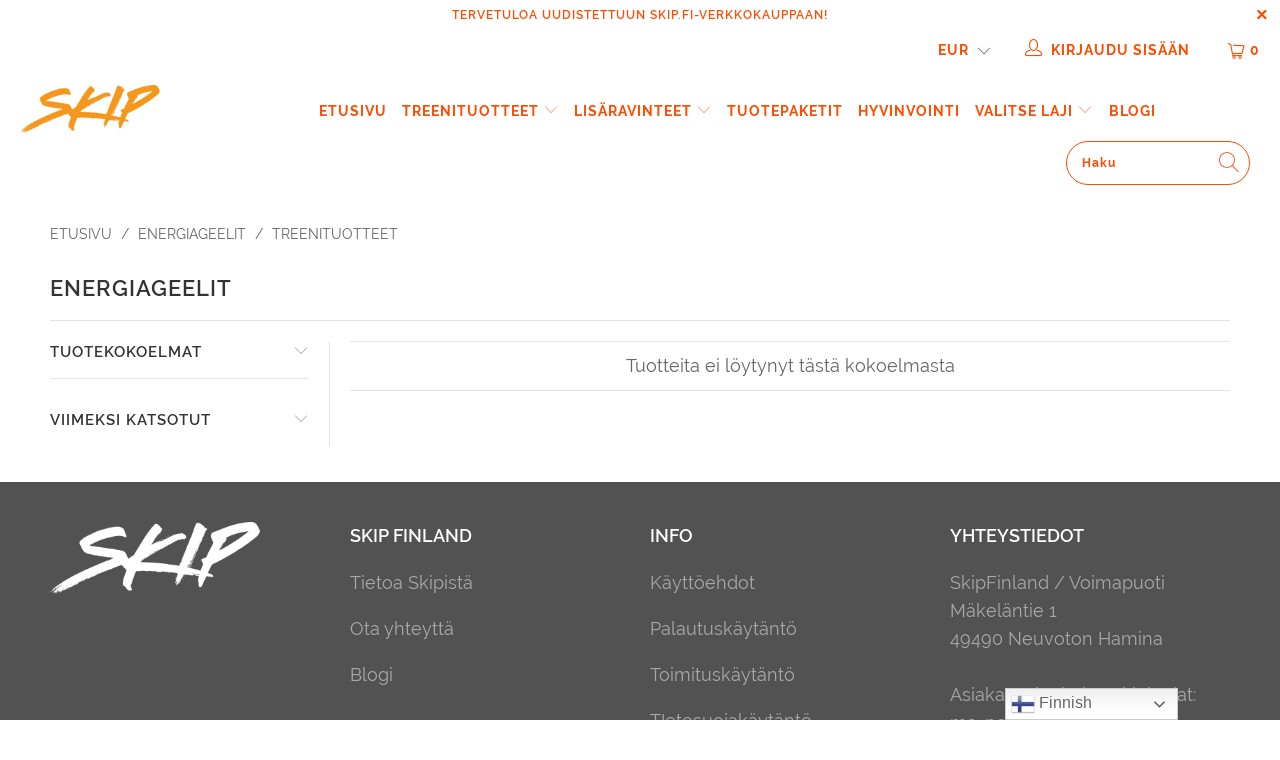

--- FILE ---
content_type: text/html; charset=utf-8
request_url: https://skip.fi/collections/energiageelit/treenituotteet
body_size: 27915
content:


 <!DOCTYPE html>
<html lang="fi"> <head> <meta charset="utf-8"> <meta http-equiv="cleartype" content="on"> <meta name="robots" content="index,follow"> <!-- Mobile Specific Metas --> <meta name="HandheldFriendly" content="True"> <meta name="MobileOptimized" content="320"> <meta name="viewport" content="width=device-width,initial-scale=1"> <meta name="theme-color" content="#ffffff"> <title>
      Energiageelit Merkitty tunnisteella "Treenituotteet" - Skip Suomi</title> <link rel="preconnect dns-prefetch" href="https://fonts.shopifycdn.com" /> <link rel="preconnect dns-prefetch" href="https://cdn.shopify.com" /> <link rel="preconnect dns-prefetch" href="https://v.shopify.com" /> <link rel="preconnect dns-prefetch" href="https://cdn.shopifycloud.com" /> <link rel="preconnect dns-prefetch" href="https://productreviews.shopifycdn.com" /> <link rel="stylesheet" href="https://cdnjs.cloudflare.com/ajax/libs/fancybox/3.5.6/jquery.fancybox.css"> <!-- Stylesheets for Turbo "6.0.1" --> <link href="//skip.fi/cdn/shop/t/2/assets/styles.scss.css?v=87485387174980048951703312288" rel="stylesheet" type="text/css" media="all" /> <!-- Google Tag Manager --> <script>(function(w,d,s,l,i){w[l]=w[l]||[];w[l].push({'gtm.start':
    new Date().getTime(),event:'gtm.js'});var f=d.getElementsByTagName(s)[0],
    j=d.createElement(s),dl=l!='dataLayer'?'&l='+l:'';j.async=true;j.src=
    'https://www.googletagmanager.com/gtm.js?id='+i+dl;f.parentNode.insertBefore(j,f);
    })(window,document,'script','dataLayer','GTM-MKVQHTL');</script> <!-- End Google Tag Manager --> <script>
      window.lazySizesConfig = window.lazySizesConfig || {};

      lazySizesConfig.expand = 300;
      lazySizesConfig.loadHidden = false;

      /*! lazysizes - v4.1.4 */
      !function(a,b){var c=b(a,a.document);a.lazySizes=c,"object"==typeof module&&module.exports&&(module.exports=c)}(window,function(a,b){"use strict";if(b.getElementsByClassName){var c,d,e=b.documentElement,f=a.Date,g=a.HTMLPictureElement,h="addEventListener",i="getAttribute",j=a[h],k=a.setTimeout,l=a.requestAnimationFrame||k,m=a.requestIdleCallback,n=/^picture$/i,o=["load","error","lazyincluded","_lazyloaded"],p={},q=Array.prototype.forEach,r=function(a,b){return p[b]||(p[b]=new RegExp("(\\s|^)"+b+"(\\s|$)")),p[b].test(a[i]("class")||"")&&p[b]},s=function(a,b){r(a,b)||a.setAttribute("class",(a[i]("class")||"").trim()+" "+b)},t=function(a,b){var c;(c=r(a,b))&&a.setAttribute("class",(a[i]("class")||"").replace(c," "))},u=function(a,b,c){var d=c?h:"removeEventListener";c&&u(a,b),o.forEach(function(c){a[d](c,b)})},v=function(a,d,e,f,g){var h=b.createEvent("Event");return e||(e={}),e.instance=c,h.initEvent(d,!f,!g),h.detail=e,a.dispatchEvent(h),h},w=function(b,c){var e;!g&&(e=a.picturefill||d.pf)?(c&&c.src&&!b[i]("srcset")&&b.setAttribute("srcset",c.src),e({reevaluate:!0,elements:[b]})):c&&c.src&&(b.src=c.src)},x=function(a,b){return(getComputedStyle(a,null)||{})[b]},y=function(a,b,c){for(c=c||a.offsetWidth;c<d.minSize&&b&&!a._lazysizesWidth;)c=b.offsetWidth,b=b.parentNode;return c},z=function(){var a,c,d=[],e=[],f=d,g=function(){var b=f;for(f=d.length?e:d,a=!0,c=!1;b.length;)b.shift()();a=!1},h=function(d,e){a&&!e?d.apply(this,arguments):(f.push(d),c||(c=!0,(b.hidden?k:l)(g)))};return h._lsFlush=g,h}(),A=function(a,b){return b?function(){z(a)}:function(){var b=this,c=arguments;z(function(){a.apply(b,c)})}},B=function(a){var b,c=0,e=d.throttleDelay,g=d.ricTimeout,h=function(){b=!1,c=f.now(),a()},i=m&&g>49?function(){m(h,{timeout:g}),g!==d.ricTimeout&&(g=d.ricTimeout)}:A(function(){k(h)},!0);return function(a){var d;(a=a===!0)&&(g=33),b||(b=!0,d=e-(f.now()-c),0>d&&(d=0),a||9>d?i():k(i,d))}},C=function(a){var b,c,d=99,e=function(){b=null,a()},g=function(){var a=f.now()-c;d>a?k(g,d-a):(m||e)(e)};return function(){c=f.now(),b||(b=k(g,d))}};!function(){var b,c={lazyClass:"lazyload",loadedClass:"lazyloaded",loadingClass:"lazyloading",preloadClass:"lazypreload",errorClass:"lazyerror",autosizesClass:"lazyautosizes",srcAttr:"data-src",srcsetAttr:"data-srcset",sizesAttr:"data-sizes",minSize:40,customMedia:{},init:!0,expFactor:1.5,hFac:.8,loadMode:2,loadHidden:!0,ricTimeout:0,throttleDelay:125};d=a.lazySizesConfig||a.lazysizesConfig||{};for(b in c)b in d||(d[b]=c[b]);a.lazySizesConfig=d,k(function(){d.init&&F()})}();var D=function(){var g,l,m,o,p,y,D,F,G,H,I,J,K,L,M=/^img$/i,N=/^iframe$/i,O="onscroll"in a&&!/(gle|ing)bot/.test(navigator.userAgent),P=0,Q=0,R=0,S=-1,T=function(a){R--,a&&a.target&&u(a.target,T),(!a||0>R||!a.target)&&(R=0)},U=function(a,c){var d,f=a,g="hidden"==x(b.body,"visibility")||"hidden"!=x(a.parentNode,"visibility")&&"hidden"!=x(a,"visibility");for(F-=c,I+=c,G-=c,H+=c;g&&(f=f.offsetParent)&&f!=b.body&&f!=e;)g=(x(f,"opacity")||1)>0,g&&"visible"!=x(f,"overflow")&&(d=f.getBoundingClientRect(),g=H>d.left&&G<d.right&&I>d.top-1&&F<d.bottom+1);return g},V=function(){var a,f,h,j,k,m,n,p,q,r=c.elements;if((o=d.loadMode)&&8>R&&(a=r.length)){f=0,S++,null==K&&("expand"in d||(d.expand=e.clientHeight>500&&e.clientWidth>500?500:370),J=d.expand,K=J*d.expFactor),K>Q&&1>R&&S>2&&o>2&&!b.hidden?(Q=K,S=0):Q=o>1&&S>1&&6>R?J:P;for(;a>f;f++)if(r[f]&&!r[f]._lazyRace)if(O)if((p=r[f][i]("data-expand"))&&(m=1*p)||(m=Q),q!==m&&(y=innerWidth+m*L,D=innerHeight+m,n=-1*m,q=m),h=r[f].getBoundingClientRect(),(I=h.bottom)>=n&&(F=h.top)<=D&&(H=h.right)>=n*L&&(G=h.left)<=y&&(I||H||G||F)&&(d.loadHidden||"hidden"!=x(r[f],"visibility"))&&(l&&3>R&&!p&&(3>o||4>S)||U(r[f],m))){if(ba(r[f]),k=!0,R>9)break}else!k&&l&&!j&&4>R&&4>S&&o>2&&(g[0]||d.preloadAfterLoad)&&(g[0]||!p&&(I||H||G||F||"auto"!=r[f][i](d.sizesAttr)))&&(j=g[0]||r[f]);else ba(r[f]);j&&!k&&ba(j)}},W=B(V),X=function(a){s(a.target,d.loadedClass),t(a.target,d.loadingClass),u(a.target,Z),v(a.target,"lazyloaded")},Y=A(X),Z=function(a){Y({target:a.target})},$=function(a,b){try{a.contentWindow.location.replace(b)}catch(c){a.src=b}},_=function(a){var b,c=a[i](d.srcsetAttr);(b=d.customMedia[a[i]("data-media")||a[i]("media")])&&a.setAttribute("media",b),c&&a.setAttribute("srcset",c)},aa=A(function(a,b,c,e,f){var g,h,j,l,o,p;(o=v(a,"lazybeforeunveil",b)).defaultPrevented||(e&&(c?s(a,d.autosizesClass):a.setAttribute("sizes",e)),h=a[i](d.srcsetAttr),g=a[i](d.srcAttr),f&&(j=a.parentNode,l=j&&n.test(j.nodeName||"")),p=b.firesLoad||"src"in a&&(h||g||l),o={target:a},p&&(u(a,T,!0),clearTimeout(m),m=k(T,2500),s(a,d.loadingClass),u(a,Z,!0)),l&&q.call(j.getElementsByTagName("source"),_),h?a.setAttribute("srcset",h):g&&!l&&(N.test(a.nodeName)?$(a,g):a.src=g),f&&(h||l)&&w(a,{src:g})),a._lazyRace&&delete a._lazyRace,t(a,d.lazyClass),z(function(){(!p||a.complete&&a.naturalWidth>1)&&(p?T(o):R--,X(o))},!0)}),ba=function(a){var b,c=M.test(a.nodeName),e=c&&(a[i](d.sizesAttr)||a[i]("sizes")),f="auto"==e;(!f&&l||!c||!a[i]("src")&&!a.srcset||a.complete||r(a,d.errorClass)||!r(a,d.lazyClass))&&(b=v(a,"lazyunveilread").detail,f&&E.updateElem(a,!0,a.offsetWidth),a._lazyRace=!0,R++,aa(a,b,f,e,c))},ca=function(){if(!l){if(f.now()-p<999)return void k(ca,999);var a=C(function(){d.loadMode=3,W()});l=!0,d.loadMode=3,W(),j("scroll",function(){3==d.loadMode&&(d.loadMode=2),a()},!0)}};return{_:function(){p=f.now(),c.elements=b.getElementsByClassName(d.lazyClass),g=b.getElementsByClassName(d.lazyClass+" "+d.preloadClass),L=d.hFac,j("scroll",W,!0),j("resize",W,!0),a.MutationObserver?new MutationObserver(W).observe(e,{childList:!0,subtree:!0,attributes:!0}):(e[h]("DOMNodeInserted",W,!0),e[h]("DOMAttrModified",W,!0),setInterval(W,999)),j("hashchange",W,!0),["focus","mouseover","click","load","transitionend","animationend","webkitAnimationEnd"].forEach(function(a){b[h](a,W,!0)}),/d$|^c/.test(b.readyState)?ca():(j("load",ca),b[h]("DOMContentLoaded",W),k(ca,2e4)),c.elements.length?(V(),z._lsFlush()):W()},checkElems:W,unveil:ba}}(),E=function(){var a,c=A(function(a,b,c,d){var e,f,g;if(a._lazysizesWidth=d,d+="px",a.setAttribute("sizes",d),n.test(b.nodeName||""))for(e=b.getElementsByTagName("source"),f=0,g=e.length;g>f;f++)e[f].setAttribute("sizes",d);c.detail.dataAttr||w(a,c.detail)}),e=function(a,b,d){var e,f=a.parentNode;f&&(d=y(a,f,d),e=v(a,"lazybeforesizes",{width:d,dataAttr:!!b}),e.defaultPrevented||(d=e.detail.width,d&&d!==a._lazysizesWidth&&c(a,f,e,d)))},f=function(){var b,c=a.length;if(c)for(b=0;c>b;b++)e(a[b])},g=C(f);return{_:function(){a=b.getElementsByClassName(d.autosizesClass),j("resize",g)},checkElems:g,updateElem:e}}(),F=function(){F.i||(F.i=!0,E._(),D._())};return c={cfg:d,autoSizer:E,loader:D,init:F,uP:w,aC:s,rC:t,hC:r,fire:v,gW:y,rAF:z}}});

      /*! lazysizes - v4.1.4 */
      !function(a,b){var c=function(){b(a.lazySizes),a.removeEventListener("lazyunveilread",c,!0)};b=b.bind(null,a,a.document),"object"==typeof module&&module.exports?b(require("lazysizes")):a.lazySizes?c():a.addEventListener("lazyunveilread",c,!0)}(window,function(a,b,c){"use strict";function d(){this.ratioElems=b.getElementsByClassName("lazyaspectratio"),this._setupEvents(),this.processImages()}if(a.addEventListener){var e,f,g,h=Array.prototype.forEach,i=/^picture$/i,j="data-aspectratio",k="img["+j+"]",l=function(b){return a.matchMedia?(l=function(a){return!a||(matchMedia(a)||{}).matches})(b):a.Modernizr&&Modernizr.mq?!b||Modernizr.mq(b):!b},m=c.aC,n=c.rC,o=c.cfg;d.prototype={_setupEvents:function(){var a=this,c=function(b){b.naturalWidth<36?a.addAspectRatio(b,!0):a.removeAspectRatio(b,!0)},d=function(){a.processImages()};b.addEventListener("load",function(a){a.target.getAttribute&&a.target.getAttribute(j)&&c(a.target)},!0),addEventListener("resize",function(){var b,d=function(){h.call(a.ratioElems,c)};return function(){clearTimeout(b),b=setTimeout(d,99)}}()),b.addEventListener("DOMContentLoaded",d),addEventListener("load",d)},processImages:function(a){var c,d;a||(a=b),c="length"in a&&!a.nodeName?a:a.querySelectorAll(k);for(d=0;d<c.length;d++)c[d].naturalWidth>36?this.removeAspectRatio(c[d]):this.addAspectRatio(c[d])},getSelectedRatio:function(a){var b,c,d,e,f,g=a.parentNode;if(g&&i.test(g.nodeName||""))for(d=g.getElementsByTagName("source"),b=0,c=d.length;c>b;b++)if(e=d[b].getAttribute("data-media")||d[b].getAttribute("media"),o.customMedia[e]&&(e=o.customMedia[e]),l(e)){f=d[b].getAttribute(j);break}return f||a.getAttribute(j)||""},parseRatio:function(){var a=/^\s*([+\d\.]+)(\s*[\/x]\s*([+\d\.]+))?\s*$/,b={};return function(c){var d;return!b[c]&&(d=c.match(a))&&(d[3]?b[c]=d[1]/d[3]:b[c]=1*d[1]),b[c]}}(),addAspectRatio:function(b,c){var d,e=b.offsetWidth,f=b.offsetHeight;return c||m(b,"lazyaspectratio"),36>e&&0>=f?void((e||f&&a.console)&&console.log("Define width or height of image, so we can calculate the other dimension")):(d=this.getSelectedRatio(b),d=this.parseRatio(d),void(d&&(e?b.style.height=e/d+"px":b.style.width=f*d+"px")))},removeAspectRatio:function(a){n(a,"lazyaspectratio"),a.style.height="",a.style.width="",a.removeAttribute(j)}},f=function(){g=a.jQuery||a.Zepto||a.shoestring||a.$,g&&g.fn&&!g.fn.imageRatio&&g.fn.filter&&g.fn.add&&g.fn.find?g.fn.imageRatio=function(){return e.processImages(this.find(k).add(this.filter(k))),this}:g=!1},f(),setTimeout(f),e=new d,a.imageRatio=e,"object"==typeof module&&module.exports?module.exports=e:"function"==typeof define&&define.amd&&define(e)}});

        /*! lazysizes - v4.1.5 */
        !function(a,b){var c=function(){b(a.lazySizes),a.removeEventListener("lazyunveilread",c,!0)};b=b.bind(null,a,a.document),"object"==typeof module&&module.exports?b(require("lazysizes")):a.lazySizes?c():a.addEventListener("lazyunveilread",c,!0)}(window,function(a,b,c){"use strict";if(a.addEventListener){var d=/\s+/g,e=/\s*\|\s+|\s+\|\s*/g,f=/^(.+?)(?:\s+\[\s*(.+?)\s*\])(?:\s+\[\s*(.+?)\s*\])?$/,g=/^\s*\(*\s*type\s*:\s*(.+?)\s*\)*\s*$/,h=/\(|\)|'/,i={contain:1,cover:1},j=function(a){var b=c.gW(a,a.parentNode);return(!a._lazysizesWidth||b>a._lazysizesWidth)&&(a._lazysizesWidth=b),a._lazysizesWidth},k=function(a){var b;return b=(getComputedStyle(a)||{getPropertyValue:function(){}}).getPropertyValue("background-size"),!i[b]&&i[a.style.backgroundSize]&&(b=a.style.backgroundSize),b},l=function(a,b){if(b){var c=b.match(g);c&&c[1]?a.setAttribute("type",c[1]):a.setAttribute("media",lazySizesConfig.customMedia[b]||b)}},m=function(a,c,g){var h=b.createElement("picture"),i=c.getAttribute(lazySizesConfig.sizesAttr),j=c.getAttribute("data-ratio"),k=c.getAttribute("data-optimumx");c._lazybgset&&c._lazybgset.parentNode==c&&c.removeChild(c._lazybgset),Object.defineProperty(g,"_lazybgset",{value:c,writable:!0}),Object.defineProperty(c,"_lazybgset",{value:h,writable:!0}),a=a.replace(d," ").split(e),h.style.display="none",g.className=lazySizesConfig.lazyClass,1!=a.length||i||(i="auto"),a.forEach(function(a){var c,d=b.createElement("source");i&&"auto"!=i&&d.setAttribute("sizes",i),(c=a.match(f))?(d.setAttribute(lazySizesConfig.srcsetAttr,c[1]),l(d,c[2]),l(d,c[3])):d.setAttribute(lazySizesConfig.srcsetAttr,a),h.appendChild(d)}),i&&(g.setAttribute(lazySizesConfig.sizesAttr,i),c.removeAttribute(lazySizesConfig.sizesAttr),c.removeAttribute("sizes")),k&&g.setAttribute("data-optimumx",k),j&&g.setAttribute("data-ratio",j),h.appendChild(g),c.appendChild(h)},n=function(a){if(a.target._lazybgset){var b=a.target,d=b._lazybgset,e=b.currentSrc||b.src;if(e){var f=c.fire(d,"bgsetproxy",{src:e,useSrc:h.test(e)?JSON.stringify(e):e});f.defaultPrevented||(d.style.backgroundImage="url("+f.detail.useSrc+")")}b._lazybgsetLoading&&(c.fire(d,"_lazyloaded",{},!1,!0),delete b._lazybgsetLoading)}};addEventListener("lazybeforeunveil",function(a){var d,e,f;!a.defaultPrevented&&(d=a.target.getAttribute("data-bgset"))&&(f=a.target,e=b.createElement("img"),e.alt="",e._lazybgsetLoading=!0,a.detail.firesLoad=!0,m(d,f,e),setTimeout(function(){c.loader.unveil(e),c.rAF(function(){c.fire(e,"_lazyloaded",{},!0,!0),e.complete&&n({target:e})})}))}),b.addEventListener("load",n,!0),a.addEventListener("lazybeforesizes",function(a){if(a.detail.instance==c&&a.target._lazybgset&&a.detail.dataAttr){var b=a.target._lazybgset,d=k(b);i[d]&&(a.target._lazysizesParentFit=d,c.rAF(function(){a.target.setAttribute("data-parent-fit",d),a.target._lazysizesParentFit&&delete a.target._lazysizesParentFit}))}},!0),b.documentElement.addEventListener("lazybeforesizes",function(a){!a.defaultPrevented&&a.target._lazybgset&&a.detail.instance==c&&(a.detail.width=j(a.target._lazybgset))})}});</script> <script>
      
Shopify = window.Shopify || {};Shopify.theme_settings = {};Shopify.currency_settings = {};Shopify.theme_settings.display_tos_checkbox = false;Shopify.theme_settings.go_to_checkout = false;Shopify.theme_settings.cart_action = "ajax";Shopify.theme_settings.collection_swatches = true;Shopify.theme_settings.collection_secondary_image = false;Shopify.theme_settings.show_multiple_currencies = true;Shopify.theme_settings.currency_format = "money_format";Shopify.currency_settings.shopifyMultiCurrencyIsEnabled = false;Shopify.currency_settings.shop_currency = "EUR";Shopify.currency_settings.default_currency = "EUR";Shopify.currency_settings.money_with_currency_format = "€{{amount_with_comma_separator}} EUR";Shopify.currency_settings.money_format = "€{{amount_with_comma_separator}}";Shopify.theme_settings.display_inventory_left = false;Shopify.theme_settings.inventory_threshold = 5;Shopify.theme_settings.limit_quantity = true;Shopify.theme_settings.menu_position = "inline";Shopify.theme_settings.newsletter_popup = false;Shopify.theme_settings.newsletter_popup_days = "0";Shopify.theme_settings.newsletter_popup_mobile = true;Shopify.theme_settings.newsletter_popup_seconds = 0;Shopify.theme_settings.pagination_type = "load_more";Shopify.theme_settings.search_pagination_type = "basic_pagination";Shopify.theme_settings.enable_shopify_review_comments = true;Shopify.theme_settings.enable_shopify_collection_badges = true;Shopify.theme_settings.quick_shop_thumbnail_position = "bottom-thumbnails";Shopify.theme_settings.product_form_style = "swatches";Shopify.theme_settings.sale_banner_enabled = true;Shopify.theme_settings.display_savings = true;Shopify.theme_settings.display_sold_out_price = false;Shopify.theme_settings.sold_out_text = "Loppu varastosta";Shopify.theme_settings.free_text = "Ilmainen";Shopify.theme_settings.video_looping = false;Shopify.theme_settings.search_option = "everything";Shopify.theme_settings.search_items_to_display = 5;Shopify.theme_settings.enable_autocomplete = true;Shopify.theme_settings.page_dots_enabled = false;Shopify.theme_settings.slideshow_arrow_size = "regular";Shopify.theme_settings.quick_shop_enabled = false;Shopify.translation =Shopify.translation || {};Shopify.translation.agree_to_terms_warning = "Sinun täytyy hyväksyä käyttöehdot.";Shopify.translation.one_item_left = "tuote jäljellä";Shopify.translation.items_left_text = "tuotteita jäljellä";Shopify.translation.cart_savings_text = "Säästät yhteensä";Shopify.translation.cart_discount_text = "Alennus";Shopify.translation.cart_subtotal_text = "Välisumma";Shopify.translation.cart_remove_text = "Poista";Shopify.translation.newsletter_success_text = "Kiitos postituslistallemme liittymisestä!";Shopify.translation.notify_email = "Anna sähköpostiosoitteesi...";Shopify.translation.notify_email_value = "Translation missing: fi.contact.fields.email";Shopify.translation.notify_email_send = "Lähetä";Shopify.translation.notify_message_first = "Ilmoittakaa minulle kun  ";Shopify.translation.notify_message_last = "on taas saatavilla - ";Shopify.translation.notify_success_text = "Kiitos! Ilmoitamme kun tätä tuotetta on taas saatavilla!";Shopify.translation.add_to_cart = "Lisää ostoskoriin";Shopify.translation.coming_soon_text = "Tulossa pian";Shopify.translation.sold_out_text = "Loppuunmyyty";Shopify.translation.sale_text = "Ale";Shopify.translation.savings_text = "Säästösi";Shopify.translation.free_price_text = "Translation missing: fi.settings.free_price_text";Shopify.translation.from_text = "alkaen";Shopify.translation.new_text = "Uutuus";Shopify.translation.pre_order_text = "Ennakkotilaus";Shopify.translation.unavailable_text = "Ei saatavilla";Shopify.translation.all_results = "Näytä kaikki";</script> <link rel="shortcut icon" type="image/x-icon" href="//skip.fi/cdn/shop/files/skip-favicon_180x180.jpg?v=1613692611"> <link rel="apple-touch-icon" href="//skip.fi/cdn/shop/files/skip-favicon_180x180.jpg?v=1613692611"/> <link rel="apple-touch-icon" sizes="57x57" href="//skip.fi/cdn/shop/files/skip-favicon_57x57.jpg?v=1613692611"/> <link rel="apple-touch-icon" sizes="60x60" href="//skip.fi/cdn/shop/files/skip-favicon_60x60.jpg?v=1613692611"/> <link rel="apple-touch-icon" sizes="72x72" href="//skip.fi/cdn/shop/files/skip-favicon_72x72.jpg?v=1613692611"/> <link rel="apple-touch-icon" sizes="76x76" href="//skip.fi/cdn/shop/files/skip-favicon_76x76.jpg?v=1613692611"/> <link rel="apple-touch-icon" sizes="114x114" href="//skip.fi/cdn/shop/files/skip-favicon_114x114.jpg?v=1613692611"/> <link rel="apple-touch-icon" sizes="180x180" href="//skip.fi/cdn/shop/files/skip-favicon_180x180.jpg?v=1613692611"/> <link rel="apple-touch-icon" sizes="228x228" href="//skip.fi/cdn/shop/files/skip-favicon_228x228.jpg?v=1613692611"/> <link rel="canonical" href="https://skip.fi/collections/energiageelit/treenituotteet" /> <script>window.performance && window.performance.mark && window.performance.mark('shopify.content_for_header.start');</script><meta id="shopify-digital-wallet" name="shopify-digital-wallet" content="/26704707773/digital_wallets/dialog">
<link rel="alternate" type="application/atom+xml" title="Feed" href="/collections/energiageelit/treenituotteet.atom" />
<link rel="alternate" type="application/json+oembed" href="https://skip.fi/collections/energiageelit/treenituotteet.oembed">
<script async="async" src="/checkouts/internal/preloads.js?locale=fi-FI"></script>
<script id="shopify-features" type="application/json">{"accessToken":"1e2e571632ab930b5f90314e0785d74b","betas":["rich-media-storefront-analytics"],"domain":"skip.fi","predictiveSearch":true,"shopId":26704707773,"locale":"fi"}</script>
<script>var Shopify = Shopify || {};
Shopify.shop = "skip-suomi.myshopify.com";
Shopify.locale = "fi";
Shopify.currency = {"active":"EUR","rate":"1.0"};
Shopify.country = "FI";
Shopify.theme = {"name":"Turbo-portland","id":83038732477,"schema_name":"Turbo","schema_version":"6.0.1","theme_store_id":null,"role":"main"};
Shopify.theme.handle = "null";
Shopify.theme.style = {"id":null,"handle":null};
Shopify.cdnHost = "skip.fi/cdn";
Shopify.routes = Shopify.routes || {};
Shopify.routes.root = "/";</script>
<script type="module">!function(o){(o.Shopify=o.Shopify||{}).modules=!0}(window);</script>
<script>!function(o){function n(){var o=[];function n(){o.push(Array.prototype.slice.apply(arguments))}return n.q=o,n}var t=o.Shopify=o.Shopify||{};t.loadFeatures=n(),t.autoloadFeatures=n()}(window);</script>
<script id="shop-js-analytics" type="application/json">{"pageType":"collection"}</script>
<script defer="defer" async type="module" src="//skip.fi/cdn/shopifycloud/shop-js/modules/v2/client.init-shop-cart-sync_DIlT3n9P.fi.esm.js"></script>
<script defer="defer" async type="module" src="//skip.fi/cdn/shopifycloud/shop-js/modules/v2/chunk.common_B_sBYa7Y.esm.js"></script>
<script type="module">
  await import("//skip.fi/cdn/shopifycloud/shop-js/modules/v2/client.init-shop-cart-sync_DIlT3n9P.fi.esm.js");
await import("//skip.fi/cdn/shopifycloud/shop-js/modules/v2/chunk.common_B_sBYa7Y.esm.js");

  window.Shopify.SignInWithShop?.initShopCartSync?.({"fedCMEnabled":true,"windoidEnabled":true});

</script>
<script>(function() {
  var isLoaded = false;
  function asyncLoad() {
    if (isLoaded) return;
    isLoaded = true;
    var urls = ["https:\/\/tabs.stationmade.com\/registered-scripts\/tabs-by-station.js?shop=skip-suomi.myshopify.com","https:\/\/cdn.shopify.com\/s\/files\/1\/0267\/0470\/7773\/t\/2\/assets\/booster_eu_cookie_26704707773.js?v=1606647792\u0026shop=skip-suomi.myshopify.com","https:\/\/gtranslate.io\/shopify\/gtranslate.js?shop=skip-suomi.myshopify.com"];
    for (var i = 0; i <urls.length; i++) {
      var s = document.createElement('script');
      s.type = 'text/javascript';
      s.async = true;
      s.src = urls[i];
      var x = document.getElementsByTagName('script')[0];
      x.parentNode.insertBefore(s, x);
    }
  };
  if(window.attachEvent) {
    window.attachEvent('onload', asyncLoad);
  } else {
    window.addEventListener('load', asyncLoad, false);
  }
})();</script>
<script id="__st">var __st={"a":26704707773,"offset":7200,"reqid":"d8dd1f78-01fc-4e0f-a848-662403280791-1768994754","pageurl":"skip.fi\/collections\/energiageelit\/treenituotteet","u":"0a3467799ff4","p":"collection","rtyp":"collection","rid":237094961341};</script>
<script>window.ShopifyPaypalV4VisibilityTracking = true;</script>
<script id="captcha-bootstrap">!function(){'use strict';const t='contact',e='account',n='new_comment',o=[[t,t],['blogs',n],['comments',n],[t,'customer']],c=[[e,'customer_login'],[e,'guest_login'],[e,'recover_customer_password'],[e,'create_customer']],r=t=>t.map((([t,e])=>`form[action*='/${t}']:not([data-nocaptcha='true']) input[name='form_type'][value='${e}']`)).join(','),a=t=>()=>t?[...document.querySelectorAll(t)].map((t=>t.form)):[];function s(){const t=[...o],e=r(t);return a(e)}const i='password',u='form_key',d=['recaptcha-v3-token','g-recaptcha-response','h-captcha-response',i],f=()=>{try{return window.sessionStorage}catch{return}},m='__shopify_v',_=t=>t.elements[u];function p(t,e,n=!1){try{const o=window.sessionStorage,c=JSON.parse(o.getItem(e)),{data:r}=function(t){const{data:e,action:n}=t;return t[m]||n?{data:e,action:n}:{data:t,action:n}}(c);for(const[e,n]of Object.entries(r))t.elements[e]&&(t.elements[e].value=n);n&&o.removeItem(e)}catch(o){console.error('form repopulation failed',{error:o})}}const l='form_type',E='cptcha';function T(t){t.dataset[E]=!0}const w=window,h=w.document,L='Shopify',v='ce_forms',y='captcha';let A=!1;((t,e)=>{const n=(g='f06e6c50-85a8-45c8-87d0-21a2b65856fe',I='https://cdn.shopify.com/shopifycloud/storefront-forms-hcaptcha/ce_storefront_forms_captcha_hcaptcha.v1.5.2.iife.js',D={infoText:'hCaptchan suojaama',privacyText:'Tietosuoja',termsText:'Ehdot'},(t,e,n)=>{const o=w[L][v],c=o.bindForm;if(c)return c(t,g,e,D).then(n);var r;o.q.push([[t,g,e,D],n]),r=I,A||(h.body.append(Object.assign(h.createElement('script'),{id:'captcha-provider',async:!0,src:r})),A=!0)});var g,I,D;w[L]=w[L]||{},w[L][v]=w[L][v]||{},w[L][v].q=[],w[L][y]=w[L][y]||{},w[L][y].protect=function(t,e){n(t,void 0,e),T(t)},Object.freeze(w[L][y]),function(t,e,n,w,h,L){const[v,y,A,g]=function(t,e,n){const i=e?o:[],u=t?c:[],d=[...i,...u],f=r(d),m=r(i),_=r(d.filter((([t,e])=>n.includes(e))));return[a(f),a(m),a(_),s()]}(w,h,L),I=t=>{const e=t.target;return e instanceof HTMLFormElement?e:e&&e.form},D=t=>v().includes(t);t.addEventListener('submit',(t=>{const e=I(t);if(!e)return;const n=D(e)&&!e.dataset.hcaptchaBound&&!e.dataset.recaptchaBound,o=_(e),c=g().includes(e)&&(!o||!o.value);(n||c)&&t.preventDefault(),c&&!n&&(function(t){try{if(!f())return;!function(t){const e=f();if(!e)return;const n=_(t);if(!n)return;const o=n.value;o&&e.removeItem(o)}(t);const e=Array.from(Array(32),(()=>Math.random().toString(36)[2])).join('');!function(t,e){_(t)||t.append(Object.assign(document.createElement('input'),{type:'hidden',name:u})),t.elements[u].value=e}(t,e),function(t,e){const n=f();if(!n)return;const o=[...t.querySelectorAll(`input[type='${i}']`)].map((({name:t})=>t)),c=[...d,...o],r={};for(const[a,s]of new FormData(t).entries())c.includes(a)||(r[a]=s);n.setItem(e,JSON.stringify({[m]:1,action:t.action,data:r}))}(t,e)}catch(e){console.error('failed to persist form',e)}}(e),e.submit())}));const S=(t,e)=>{t&&!t.dataset[E]&&(n(t,e.some((e=>e===t))),T(t))};for(const o of['focusin','change'])t.addEventListener(o,(t=>{const e=I(t);D(e)&&S(e,y())}));const B=e.get('form_key'),M=e.get(l),P=B&&M;t.addEventListener('DOMContentLoaded',(()=>{const t=y();if(P)for(const e of t)e.elements[l].value===M&&p(e,B);[...new Set([...A(),...v().filter((t=>'true'===t.dataset.shopifyCaptcha))])].forEach((e=>S(e,t)))}))}(h,new URLSearchParams(w.location.search),n,t,e,['guest_login'])})(!0,!0)}();</script>
<script integrity="sha256-4kQ18oKyAcykRKYeNunJcIwy7WH5gtpwJnB7kiuLZ1E=" data-source-attribution="shopify.loadfeatures" defer="defer" src="//skip.fi/cdn/shopifycloud/storefront/assets/storefront/load_feature-a0a9edcb.js" crossorigin="anonymous"></script>
<script data-source-attribution="shopify.dynamic_checkout.dynamic.init">var Shopify=Shopify||{};Shopify.PaymentButton=Shopify.PaymentButton||{isStorefrontPortableWallets:!0,init:function(){window.Shopify.PaymentButton.init=function(){};var t=document.createElement("script");t.src="https://skip.fi/cdn/shopifycloud/portable-wallets/latest/portable-wallets.fi.js",t.type="module",document.head.appendChild(t)}};
</script>
<script data-source-attribution="shopify.dynamic_checkout.buyer_consent">
  function portableWalletsHideBuyerConsent(e){var t=document.getElementById("shopify-buyer-consent"),n=document.getElementById("shopify-subscription-policy-button");t&&n&&(t.classList.add("hidden"),t.setAttribute("aria-hidden","true"),n.removeEventListener("click",e))}function portableWalletsShowBuyerConsent(e){var t=document.getElementById("shopify-buyer-consent"),n=document.getElementById("shopify-subscription-policy-button");t&&n&&(t.classList.remove("hidden"),t.removeAttribute("aria-hidden"),n.addEventListener("click",e))}window.Shopify?.PaymentButton&&(window.Shopify.PaymentButton.hideBuyerConsent=portableWalletsHideBuyerConsent,window.Shopify.PaymentButton.showBuyerConsent=portableWalletsShowBuyerConsent);
</script>
<script data-source-attribution="shopify.dynamic_checkout.cart.bootstrap">document.addEventListener("DOMContentLoaded",(function(){function t(){return document.querySelector("shopify-accelerated-checkout-cart, shopify-accelerated-checkout")}if(t())Shopify.PaymentButton.init();else{new MutationObserver((function(e,n){t()&&(Shopify.PaymentButton.init(),n.disconnect())})).observe(document.body,{childList:!0,subtree:!0})}}));
</script>

<script>window.performance && window.performance.mark && window.performance.mark('shopify.content_for_header.end');</script>

    

<meta name="author" content="Skip Suomi">
<meta property="og:url" content="https://skip.fi/collections/energiageelit/treenituotteet">
<meta property="og:site_name" content="Skip Suomi"> <meta property="og:type" content="product.group"> <meta property="og:title" content="Energiageelit"> <meta property="og:image" content="https://skip.fi/cdn/shopifycloud/storefront/assets/no-image-2048-a2addb12_600x600.gif"> <meta property="og:image:secure_url" content="https://skip.fi/cdn/shopifycloud/storefront/assets/no-image-2048-a2addb12_600x600.gif"> <meta property="og:image:width" content=""> <meta property="og:image:height" content=""> <meta property="og:image:alt" content="">

  
  






<meta name="twitter:card" content="summary"><script src="https://cdn.shopify.com/extensions/8d2c31d3-a828-4daf-820f-80b7f8e01c39/nova-eu-cookie-bar-gdpr-4/assets/nova-cookie-app-embed.js" type="text/javascript" defer="defer"></script>
<link href="https://cdn.shopify.com/extensions/8d2c31d3-a828-4daf-820f-80b7f8e01c39/nova-eu-cookie-bar-gdpr-4/assets/nova-cookie.css" rel="stylesheet" type="text/css" media="all">
<link href="https://monorail-edge.shopifysvc.com" rel="dns-prefetch">
<script>(function(){if ("sendBeacon" in navigator && "performance" in window) {try {var session_token_from_headers = performance.getEntriesByType('navigation')[0].serverTiming.find(x => x.name == '_s').description;} catch {var session_token_from_headers = undefined;}var session_cookie_matches = document.cookie.match(/_shopify_s=([^;]*)/);var session_token_from_cookie = session_cookie_matches && session_cookie_matches.length === 2 ? session_cookie_matches[1] : "";var session_token = session_token_from_headers || session_token_from_cookie || "";function handle_abandonment_event(e) {var entries = performance.getEntries().filter(function(entry) {return /monorail-edge.shopifysvc.com/.test(entry.name);});if (!window.abandonment_tracked && entries.length === 0) {window.abandonment_tracked = true;var currentMs = Date.now();var navigation_start = performance.timing.navigationStart;var payload = {shop_id: 26704707773,url: window.location.href,navigation_start,duration: currentMs - navigation_start,session_token,page_type: "collection"};window.navigator.sendBeacon("https://monorail-edge.shopifysvc.com/v1/produce", JSON.stringify({schema_id: "online_store_buyer_site_abandonment/1.1",payload: payload,metadata: {event_created_at_ms: currentMs,event_sent_at_ms: currentMs}}));}}window.addEventListener('pagehide', handle_abandonment_event);}}());</script>
<script id="web-pixels-manager-setup">(function e(e,d,r,n,o){if(void 0===o&&(o={}),!Boolean(null===(a=null===(i=window.Shopify)||void 0===i?void 0:i.analytics)||void 0===a?void 0:a.replayQueue)){var i,a;window.Shopify=window.Shopify||{};var t=window.Shopify;t.analytics=t.analytics||{};var s=t.analytics;s.replayQueue=[],s.publish=function(e,d,r){return s.replayQueue.push([e,d,r]),!0};try{self.performance.mark("wpm:start")}catch(e){}var l=function(){var e={modern:/Edge?\/(1{2}[4-9]|1[2-9]\d|[2-9]\d{2}|\d{4,})\.\d+(\.\d+|)|Firefox\/(1{2}[4-9]|1[2-9]\d|[2-9]\d{2}|\d{4,})\.\d+(\.\d+|)|Chrom(ium|e)\/(9{2}|\d{3,})\.\d+(\.\d+|)|(Maci|X1{2}).+ Version\/(15\.\d+|(1[6-9]|[2-9]\d|\d{3,})\.\d+)([,.]\d+|)( \(\w+\)|)( Mobile\/\w+|) Safari\/|Chrome.+OPR\/(9{2}|\d{3,})\.\d+\.\d+|(CPU[ +]OS|iPhone[ +]OS|CPU[ +]iPhone|CPU IPhone OS|CPU iPad OS)[ +]+(15[._]\d+|(1[6-9]|[2-9]\d|\d{3,})[._]\d+)([._]\d+|)|Android:?[ /-](13[3-9]|1[4-9]\d|[2-9]\d{2}|\d{4,})(\.\d+|)(\.\d+|)|Android.+Firefox\/(13[5-9]|1[4-9]\d|[2-9]\d{2}|\d{4,})\.\d+(\.\d+|)|Android.+Chrom(ium|e)\/(13[3-9]|1[4-9]\d|[2-9]\d{2}|\d{4,})\.\d+(\.\d+|)|SamsungBrowser\/([2-9]\d|\d{3,})\.\d+/,legacy:/Edge?\/(1[6-9]|[2-9]\d|\d{3,})\.\d+(\.\d+|)|Firefox\/(5[4-9]|[6-9]\d|\d{3,})\.\d+(\.\d+|)|Chrom(ium|e)\/(5[1-9]|[6-9]\d|\d{3,})\.\d+(\.\d+|)([\d.]+$|.*Safari\/(?![\d.]+ Edge\/[\d.]+$))|(Maci|X1{2}).+ Version\/(10\.\d+|(1[1-9]|[2-9]\d|\d{3,})\.\d+)([,.]\d+|)( \(\w+\)|)( Mobile\/\w+|) Safari\/|Chrome.+OPR\/(3[89]|[4-9]\d|\d{3,})\.\d+\.\d+|(CPU[ +]OS|iPhone[ +]OS|CPU[ +]iPhone|CPU IPhone OS|CPU iPad OS)[ +]+(10[._]\d+|(1[1-9]|[2-9]\d|\d{3,})[._]\d+)([._]\d+|)|Android:?[ /-](13[3-9]|1[4-9]\d|[2-9]\d{2}|\d{4,})(\.\d+|)(\.\d+|)|Mobile Safari.+OPR\/([89]\d|\d{3,})\.\d+\.\d+|Android.+Firefox\/(13[5-9]|1[4-9]\d|[2-9]\d{2}|\d{4,})\.\d+(\.\d+|)|Android.+Chrom(ium|e)\/(13[3-9]|1[4-9]\d|[2-9]\d{2}|\d{4,})\.\d+(\.\d+|)|Android.+(UC? ?Browser|UCWEB|U3)[ /]?(15\.([5-9]|\d{2,})|(1[6-9]|[2-9]\d|\d{3,})\.\d+)\.\d+|SamsungBrowser\/(5\.\d+|([6-9]|\d{2,})\.\d+)|Android.+MQ{2}Browser\/(14(\.(9|\d{2,})|)|(1[5-9]|[2-9]\d|\d{3,})(\.\d+|))(\.\d+|)|K[Aa][Ii]OS\/(3\.\d+|([4-9]|\d{2,})\.\d+)(\.\d+|)/},d=e.modern,r=e.legacy,n=navigator.userAgent;return n.match(d)?"modern":n.match(r)?"legacy":"unknown"}(),u="modern"===l?"modern":"legacy",c=(null!=n?n:{modern:"",legacy:""})[u],f=function(e){return[e.baseUrl,"/wpm","/b",e.hashVersion,"modern"===e.buildTarget?"m":"l",".js"].join("")}({baseUrl:d,hashVersion:r,buildTarget:u}),m=function(e){var d=e.version,r=e.bundleTarget,n=e.surface,o=e.pageUrl,i=e.monorailEndpoint;return{emit:function(e){var a=e.status,t=e.errorMsg,s=(new Date).getTime(),l=JSON.stringify({metadata:{event_sent_at_ms:s},events:[{schema_id:"web_pixels_manager_load/3.1",payload:{version:d,bundle_target:r,page_url:o,status:a,surface:n,error_msg:t},metadata:{event_created_at_ms:s}}]});if(!i)return console&&console.warn&&console.warn("[Web Pixels Manager] No Monorail endpoint provided, skipping logging."),!1;try{return self.navigator.sendBeacon.bind(self.navigator)(i,l)}catch(e){}var u=new XMLHttpRequest;try{return u.open("POST",i,!0),u.setRequestHeader("Content-Type","text/plain"),u.send(l),!0}catch(e){return console&&console.warn&&console.warn("[Web Pixels Manager] Got an unhandled error while logging to Monorail."),!1}}}}({version:r,bundleTarget:l,surface:e.surface,pageUrl:self.location.href,monorailEndpoint:e.monorailEndpoint});try{o.browserTarget=l,function(e){var d=e.src,r=e.async,n=void 0===r||r,o=e.onload,i=e.onerror,a=e.sri,t=e.scriptDataAttributes,s=void 0===t?{}:t,l=document.createElement("script"),u=document.querySelector("head"),c=document.querySelector("body");if(l.async=n,l.src=d,a&&(l.integrity=a,l.crossOrigin="anonymous"),s)for(var f in s)if(Object.prototype.hasOwnProperty.call(s,f))try{l.dataset[f]=s[f]}catch(e){}if(o&&l.addEventListener("load",o),i&&l.addEventListener("error",i),u)u.appendChild(l);else{if(!c)throw new Error("Did not find a head or body element to append the script");c.appendChild(l)}}({src:f,async:!0,onload:function(){if(!function(){var e,d;return Boolean(null===(d=null===(e=window.Shopify)||void 0===e?void 0:e.analytics)||void 0===d?void 0:d.initialized)}()){var d=window.webPixelsManager.init(e)||void 0;if(d){var r=window.Shopify.analytics;r.replayQueue.forEach((function(e){var r=e[0],n=e[1],o=e[2];d.publishCustomEvent(r,n,o)})),r.replayQueue=[],r.publish=d.publishCustomEvent,r.visitor=d.visitor,r.initialized=!0}}},onerror:function(){return m.emit({status:"failed",errorMsg:"".concat(f," has failed to load")})},sri:function(e){var d=/^sha384-[A-Za-z0-9+/=]+$/;return"string"==typeof e&&d.test(e)}(c)?c:"",scriptDataAttributes:o}),m.emit({status:"loading"})}catch(e){m.emit({status:"failed",errorMsg:(null==e?void 0:e.message)||"Unknown error"})}}})({shopId: 26704707773,storefrontBaseUrl: "https://skip.fi",extensionsBaseUrl: "https://extensions.shopifycdn.com/cdn/shopifycloud/web-pixels-manager",monorailEndpoint: "https://monorail-edge.shopifysvc.com/unstable/produce_batch",surface: "storefront-renderer",enabledBetaFlags: ["2dca8a86"],webPixelsConfigList: [{"id":"shopify-app-pixel","configuration":"{}","eventPayloadVersion":"v1","runtimeContext":"STRICT","scriptVersion":"0450","apiClientId":"shopify-pixel","type":"APP","privacyPurposes":["ANALYTICS","MARKETING"]},{"id":"shopify-custom-pixel","eventPayloadVersion":"v1","runtimeContext":"LAX","scriptVersion":"0450","apiClientId":"shopify-pixel","type":"CUSTOM","privacyPurposes":["ANALYTICS","MARKETING"]}],isMerchantRequest: false,initData: {"shop":{"name":"Skip Suomi","paymentSettings":{"currencyCode":"EUR"},"myshopifyDomain":"skip-suomi.myshopify.com","countryCode":"FI","storefrontUrl":"https:\/\/skip.fi"},"customer":null,"cart":null,"checkout":null,"productVariants":[],"purchasingCompany":null},},"https://skip.fi/cdn","fcfee988w5aeb613cpc8e4bc33m6693e112",{"modern":"","legacy":""},{"shopId":"26704707773","storefrontBaseUrl":"https:\/\/skip.fi","extensionBaseUrl":"https:\/\/extensions.shopifycdn.com\/cdn\/shopifycloud\/web-pixels-manager","surface":"storefront-renderer","enabledBetaFlags":"[\"2dca8a86\"]","isMerchantRequest":"false","hashVersion":"fcfee988w5aeb613cpc8e4bc33m6693e112","publish":"custom","events":"[[\"page_viewed\",{}],[\"collection_viewed\",{\"collection\":{\"id\":\"237094961341\",\"title\":\"Energiageelit\",\"productVariants\":[]}}]]"});</script><script>
  window.ShopifyAnalytics = window.ShopifyAnalytics || {};
  window.ShopifyAnalytics.meta = window.ShopifyAnalytics.meta || {};
  window.ShopifyAnalytics.meta.currency = 'EUR';
  var meta = {"products":[],"page":{"pageType":"collection","resourceType":"collection","resourceId":237094961341,"requestId":"d8dd1f78-01fc-4e0f-a848-662403280791-1768994754"}};
  for (var attr in meta) {
    window.ShopifyAnalytics.meta[attr] = meta[attr];
  }
</script>
<script class="analytics">
  (function () {
    var customDocumentWrite = function(content) {
      var jquery = null;

      if (window.jQuery) {
        jquery = window.jQuery;
      } else if (window.Checkout && window.Checkout.$) {
        jquery = window.Checkout.$;
      }

      if (jquery) {
        jquery('body').append(content);
      }
    };

    var hasLoggedConversion = function(token) {
      if (token) {
        return document.cookie.indexOf('loggedConversion=' + token) !== -1;
      }
      return false;
    }

    var setCookieIfConversion = function(token) {
      if (token) {
        var twoMonthsFromNow = new Date(Date.now());
        twoMonthsFromNow.setMonth(twoMonthsFromNow.getMonth() + 2);

        document.cookie = 'loggedConversion=' + token + '; expires=' + twoMonthsFromNow;
      }
    }

    var trekkie = window.ShopifyAnalytics.lib = window.trekkie = window.trekkie || [];
    if (trekkie.integrations) {
      return;
    }
    trekkie.methods = [
      'identify',
      'page',
      'ready',
      'track',
      'trackForm',
      'trackLink'
    ];
    trekkie.factory = function(method) {
      return function() {
        var args = Array.prototype.slice.call(arguments);
        args.unshift(method);
        trekkie.push(args);
        return trekkie;
      };
    };
    for (var i = 0; i < trekkie.methods.length; i++) {
      var key = trekkie.methods[i];
      trekkie[key] = trekkie.factory(key);
    }
    trekkie.load = function(config) {
      trekkie.config = config || {};
      trekkie.config.initialDocumentCookie = document.cookie;
      var first = document.getElementsByTagName('script')[0];
      var script = document.createElement('script');
      script.type = 'text/javascript';
      script.onerror = function(e) {
        var scriptFallback = document.createElement('script');
        scriptFallback.type = 'text/javascript';
        scriptFallback.onerror = function(error) {
                var Monorail = {
      produce: function produce(monorailDomain, schemaId, payload) {
        var currentMs = new Date().getTime();
        var event = {
          schema_id: schemaId,
          payload: payload,
          metadata: {
            event_created_at_ms: currentMs,
            event_sent_at_ms: currentMs
          }
        };
        return Monorail.sendRequest("https://" + monorailDomain + "/v1/produce", JSON.stringify(event));
      },
      sendRequest: function sendRequest(endpointUrl, payload) {
        // Try the sendBeacon API
        if (window && window.navigator && typeof window.navigator.sendBeacon === 'function' && typeof window.Blob === 'function' && !Monorail.isIos12()) {
          var blobData = new window.Blob([payload], {
            type: 'text/plain'
          });

          if (window.navigator.sendBeacon(endpointUrl, blobData)) {
            return true;
          } // sendBeacon was not successful

        } // XHR beacon

        var xhr = new XMLHttpRequest();

        try {
          xhr.open('POST', endpointUrl);
          xhr.setRequestHeader('Content-Type', 'text/plain');
          xhr.send(payload);
        } catch (e) {
          console.log(e);
        }

        return false;
      },
      isIos12: function isIos12() {
        return window.navigator.userAgent.lastIndexOf('iPhone; CPU iPhone OS 12_') !== -1 || window.navigator.userAgent.lastIndexOf('iPad; CPU OS 12_') !== -1;
      }
    };
    Monorail.produce('monorail-edge.shopifysvc.com',
      'trekkie_storefront_load_errors/1.1',
      {shop_id: 26704707773,
      theme_id: 83038732477,
      app_name: "storefront",
      context_url: window.location.href,
      source_url: "//skip.fi/cdn/s/trekkie.storefront.cd680fe47e6c39ca5d5df5f0a32d569bc48c0f27.min.js"});

        };
        scriptFallback.async = true;
        scriptFallback.src = '//skip.fi/cdn/s/trekkie.storefront.cd680fe47e6c39ca5d5df5f0a32d569bc48c0f27.min.js';
        first.parentNode.insertBefore(scriptFallback, first);
      };
      script.async = true;
      script.src = '//skip.fi/cdn/s/trekkie.storefront.cd680fe47e6c39ca5d5df5f0a32d569bc48c0f27.min.js';
      first.parentNode.insertBefore(script, first);
    };
    trekkie.load(
      {"Trekkie":{"appName":"storefront","development":false,"defaultAttributes":{"shopId":26704707773,"isMerchantRequest":null,"themeId":83038732477,"themeCityHash":"10554189204339889089","contentLanguage":"fi","currency":"EUR","eventMetadataId":"f4372eed-53f5-4e25-b76c-5e30e9975ac1"},"isServerSideCookieWritingEnabled":true,"monorailRegion":"shop_domain","enabledBetaFlags":["65f19447"]},"Session Attribution":{},"S2S":{"facebookCapiEnabled":false,"source":"trekkie-storefront-renderer","apiClientId":580111}}
    );

    var loaded = false;
    trekkie.ready(function() {
      if (loaded) return;
      loaded = true;

      window.ShopifyAnalytics.lib = window.trekkie;

      var originalDocumentWrite = document.write;
      document.write = customDocumentWrite;
      try { window.ShopifyAnalytics.merchantGoogleAnalytics.call(this); } catch(error) {};
      document.write = originalDocumentWrite;

      window.ShopifyAnalytics.lib.page(null,{"pageType":"collection","resourceType":"collection","resourceId":237094961341,"requestId":"d8dd1f78-01fc-4e0f-a848-662403280791-1768994754","shopifyEmitted":true});

      var match = window.location.pathname.match(/checkouts\/(.+)\/(thank_you|post_purchase)/)
      var token = match? match[1]: undefined;
      if (!hasLoggedConversion(token)) {
        setCookieIfConversion(token);
        window.ShopifyAnalytics.lib.track("Viewed Product Category",{"currency":"EUR","category":"Collection: energiageelit","collectionName":"energiageelit","collectionId":237094961341,"nonInteraction":true},undefined,undefined,{"shopifyEmitted":true});
      }
    });


        var eventsListenerScript = document.createElement('script');
        eventsListenerScript.async = true;
        eventsListenerScript.src = "//skip.fi/cdn/shopifycloud/storefront/assets/shop_events_listener-3da45d37.js";
        document.getElementsByTagName('head')[0].appendChild(eventsListenerScript);

})();</script>
<script
  defer
  src="https://skip.fi/cdn/shopifycloud/perf-kit/shopify-perf-kit-3.0.4.min.js"
  data-application="storefront-renderer"
  data-shop-id="26704707773"
  data-render-region="gcp-us-east1"
  data-page-type="collection"
  data-theme-instance-id="83038732477"
  data-theme-name="Turbo"
  data-theme-version="6.0.1"
  data-monorail-region="shop_domain"
  data-resource-timing-sampling-rate="10"
  data-shs="true"
  data-shs-beacon="true"
  data-shs-export-with-fetch="true"
  data-shs-logs-sample-rate="1"
  data-shs-beacon-endpoint="https://skip.fi/api/collect"
></script>
</head> <noscript> <style>
      .product_section .product_form,
      .product_gallery {
        opacity: 1;
      }

      .multi_select,
      form .select {
        display: block !important;
      }

      .image-element__wrap {
        display: none;
      }</style></noscript> <body class="collection"
        data-money-format="€{{amount_with_comma_separator}}
"
        data-shop-currency="EUR"
        data-shop-url="https://skip.fi"> <!-- Google Tag Manager (noscript) --> <noscript><iframe src="https://www.googletagmanager.com/ns.html?id=GTM-MKVQHTL"
    height="0" width="0" style="display:none;visibility:hidden"></iframe></noscript> <!-- End Google Tag Manager (noscript) --> <div id="shopify-section-header" class="shopify-section header-section">



<script type="application/ld+json">
  {
    "@context": "http://schema.org",
    "@type": "Organization",
    "name": "Skip Suomi",
    
      
      "logo": "https://skip.fi/cdn/shop/files/skip-gurkmeja_760x.png?v=1613692521",
    
    "sameAs": [
      "",
      "",
      "",
      "",
      "",
      "",
      "",
      ""
    ],
    "url": "https://skip.fi"
  }
</script>




<header id="header" class="mobile_nav-fixed--true"> <div class="promo_banner"> <div class="promo_banner__content"> <p>Tervetuloa uudistettuun skip.fi-verkkokauppaan!</p></div> <div class="promo_banner-close"></div></div> <div class="top_bar clearfix"> <a class="mobile_nav dropdown_link" data-dropdown-rel="menu" data-no-instant="true"> <div> <span></span> <span></span> <span></span> <span></span></div> <span class="menu_title">Valikko</span></a> <a href="https://skip.fi" title="Skip Suomi" class="mobile_logo logo"> <img src="//skip.fi/cdn/shop/files/skip-gurkmeja_6a051a2a-f17b-46bb-bedf-149d38a97231_410x.png?v=1613692522" alt="Skip Suomi" class="lazyload" /></a> <div class="top_bar--right"> <a href="/search" class="icon-search dropdown_link" title="Haku" data-dropdown-rel="search"></a> <div class="cart_container"> <a href="/cart" class="icon-cart mini_cart dropdown_link" title="Ostoskori" data-no-instant> <span class="cart_count">0</span></a></div></div></div> <div class="dropdown_container center" data-dropdown="search"> <div class="dropdown"> <form action="/search" class="header_search_form"> <span class="icon-search search-submit"></span> <input type="text" name="q" placeholder="Haku" autocapitalize="off" autocomplete="off" autocorrect="off" class="search-terms" /></form></div></div> <div class="dropdown_container" data-dropdown="menu"> <div class="dropdown"> <ul class="menu" id="mobile_menu"> <li data-mobile-dropdown-rel="etusivu"> <a data-no-instant href="/" class="parent-link--false">
            Etusivu</a></li> <li data-mobile-dropdown-rel="treenituotteet" class="sublink"> <a data-no-instant href="/collections/treenituotteet" class="parent-link--true">
            Treenituotteet <span class="right icon-down-arrow"></span></a> <ul> <li><a href="/collections/aminohapot">Aminohapot</a></li> <li><a href="/collections/tehonlisaajat">Tehonlisääjät</a></li> <li><a href="/collections/patukat">Proteiinipatukat</a></li> <li><a href="/collections/energiageelit">Energiageelit</a></li> <li><a href="/collections/urheilujuomat">Urheilujuomat</a></li> <li><a href="/collections/proteiinit">Proteiinit</a></li> <li><a href="/collections/palautumiseen">Palautumiseen</a></li> <li><a href="/collections/tarvikkeet">Tarvikkeet</a></li></ul></li> <li data-mobile-dropdown-rel="lisaravinteet" class="sublink"> <a data-no-instant href="/collections/lisaravinteet" class="parent-link--true">
            Lisäravinteet <span class="right icon-down-arrow"></span></a> <ul> <li><a href="/collections/iho">Iho</a></li> <li><a href="/collections/paino">Rasvanpoltto</a></li> <li><a href="/collections/vastustuskyky">Vastustuskyky</a></li> <li><a href="/collections/vatsa">Vatsan hyvinvointi</a></li> <li><a href="/collections/vitamiinit-ja-mineraalit">Vitamiinit ja mineraalit</a></li></ul></li> <li data-mobile-dropdown-rel="tuotepaketit"> <a data-no-instant href="/products/urheilupaketti" class="parent-link--true">
            Tuotepaketit</a></li> <li data-mobile-dropdown-rel="hyvinvointi"> <a data-no-instant href="/collections/hyvinvointi" class="parent-link--true">
            Hyvinvointi</a></li> <li data-mobile-dropdown-rel="valitse-laji" class="sublink"> <a data-no-instant href="/pages/valitse-laji" class="parent-link--true">
            Valitse laji <span class="right icon-down-arrow"></span></a> <ul> <li><a href="/collections/pyoraily">Pyöräily</a></li> <li><a href="/collections/jalkapallo">Jalkapallo</a></li> <li><a href="/collections/sali">Voimailu</a></li> <li><a href="/collections/juoksu">Juoksu</a></li> <li><a href="/collections/hiihto">Hiihto</a></li></ul></li> <li data-mobile-dropdown-rel="blogi"> <a data-no-instant href="/blogs/blogi" class="parent-link--true">
            Blogi</a></li> <li data-no-instant> <a href="/account/login" id="customer_login_link">Kirjaudu sisään</a></li> <li> <select class="currencies" name="currencies" data-default-shop-currency="EUR" data-currency-converter> <option value="EUR" selected="selected">EUR</option></select></li></ul></div></div>
</header>




<header class="feature_image secondary_logo--true"> <div class="header  header-fixed--true header-background--solid"> <div class="promo_banner"> <div class="promo_banner__content"> <p>Tervetuloa uudistettuun skip.fi-verkkokauppaan!</p></div> <div class="promo_banner-close"></div></div> <div class="top_bar clearfix"> <ul class="menu left"></ul> <div class="cart_container clearfix"> <a href="/cart" class="icon-cart mini_cart dropdown_link" data-no-instant> <span class="cart_count">0</span></a> <div class="tos_warning cart_content animated fadeIn"> <div class="js-empty-cart__message "> <p class="empty_cart">Ostoskorisi on tyhjä</p></div> <form action="/checkout" 
                    method="post" 
                    class="hidden"
                    data-total-discount="0" 
                    data-money-format="€{{amount_with_comma_separator}}" 
                    data-shop-currency="EUR" 
                    data-shop-name="Skip Suomi" 
                    data-cart-form="mini-cart"> <a class="cart_content__continue-shopping secondary_button">
                  Jatka ostoksia</a> <ul class="cart_items js-cart_items clearfix"></ul> <ul> <li class="cart_discounts js-cart_discounts sale"></li> <li class="cart_subtotal js-cart_subtotal"> <span class="right"> <span class="money">€0,00</span></span> <span>Välisumma</span></li> <li class="cart_savings sale js-cart_savings"></li> <li> <div class="cart_text"> <p>Alennuskoodien vähimmäisostoksen raja on 39,90€</p></div> <button type="submit" class="action_button add_to_cart">Siirry ostoskoriin</button></li></ul></form></div></div> <ul class="menu right"> <li> <select class="currencies" name="currencies" data-default-shop-currency="EUR" data-currency-converter> <option value="EUR" selected="selected">EUR</option></select></li> <li> <a href="/account" class="icon-user" title="Oma tili "> <span>Kirjaudu sisään</span></a></li></ul></div> <div class="main_nav_wrapper"> <div class="main_nav clearfix menu-position--inline logo-align--center logo-position--left search-enabled--true"> <div class="logo logo--image"> <a href="https://skip.fi" title="Skip Suomi"> <img src="//skip.fi/cdn/shop/files/skip-gurkmeja_410x.png?v=1613692521" class="secondary_logo" alt="Skip Suomi" /> <img src="//skip.fi/cdn/shop/files/skip-gurkmeja_410x.png?v=1613692521" class="primary_logo lazyload" alt="Skip Suomi" /></a></div> <div class="nav clearfix"> <ul class="menu center clearfix"> <div class="vertical-menu"> <li><a href="/" class="top_link  " data-dropdown-rel="etusivu">Etusivu</a></li> <li class="sublink"><a data-no-instant href="/collections/treenituotteet" class="dropdown_link--vertical  " data-dropdown-rel="treenituotteet" data-click-count="0">Treenituotteet <span class="icon-down-arrow"></span></a> <ul class="vertical-menu_submenu"> <li><a href="/collections/aminohapot">Aminohapot</a></li> <li><a href="/collections/tehonlisaajat">Tehonlisääjät</a></li> <li><a href="/collections/patukat">Proteiinipatukat</a></li> <li><a href="/collections/energiageelit">Energiageelit</a></li> <li><a href="/collections/urheilujuomat">Urheilujuomat</a></li> <li><a href="/collections/proteiinit">Proteiinit</a></li> <li><a href="/collections/palautumiseen">Palautumiseen</a></li> <li><a href="/collections/tarvikkeet">Tarvikkeet</a></li></ul></li> <li class="sublink"><a data-no-instant href="/collections/lisaravinteet" class="dropdown_link--vertical  " data-dropdown-rel="lisaravinteet" data-click-count="0">Lisäravinteet <span class="icon-down-arrow"></span></a> <ul class="vertical-menu_submenu"> <li><a href="/collections/iho">Iho</a></li> <li><a href="/collections/paino">Rasvanpoltto</a></li> <li><a href="/collections/vastustuskyky">Vastustuskyky</a></li> <li><a href="/collections/vatsa">Vatsan hyvinvointi</a></li> <li><a href="/collections/vitamiinit-ja-mineraalit">Vitamiinit ja mineraalit</a></li></ul></li> <li><a href="/products/urheilupaketti" class="top_link  " data-dropdown-rel="tuotepaketit">Tuotepaketit</a></li> <li><a href="/collections/hyvinvointi" class="top_link  " data-dropdown-rel="hyvinvointi">Hyvinvointi</a></li> <li class="sublink"><a data-no-instant href="/pages/valitse-laji" class="dropdown_link--vertical  " data-dropdown-rel="valitse-laji" data-click-count="0">Valitse laji <span class="icon-down-arrow"></span></a> <ul class="vertical-menu_submenu"> <li><a href="/collections/pyoraily">Pyöräily</a></li> <li><a href="/collections/jalkapallo">Jalkapallo</a></li> <li><a href="/collections/sali">Voimailu</a></li> <li><a href="/collections/juoksu">Juoksu</a></li> <li><a href="/collections/hiihto">Hiihto</a></li></ul></li> <li><a href="/blogs/blogi" class="top_link  " data-dropdown-rel="blogi">Blogi</a></li>
    
  
</div> <div class="vertical-menu">
  
</div> <li class="search_container" data-autocomplete-true> <form action="/search" class="search_form"> <span class="icon-search search-submit"></span> <input type="text" name="q" placeholder="Haku" value="" autocapitalize="off" autocomplete="off" autocorrect="off" /></form></li> <li class="search_link"> <a href="/search" class="icon-search dropdown_link" title="Haku" data-dropdown-rel="search"></a></li></ul></div> <div class="dropdown_container center" data-dropdown="search"> <div class="dropdown" data-autocomplete-true> <form action="/search" class="header_search_form"> <span class="icon-search search-submit"></span> <input type="text" name="q" placeholder="Haku" autocapitalize="off" autocomplete="off" autocorrect="off" class="search-terms" /></form></div></div> <div class="dropdown_container" data-dropdown="treenituotteet"> <div class="dropdown menu"> <div class="dropdown_content "> <div class="dropdown_column"> <ul class="dropdown_item"> <li> <a href="/collections/aminohapot" class="">Aminohapot</a></li></ul></div> <div class="dropdown_column"> <ul class="dropdown_item"> <li> <a href="/collections/tehonlisaajat" class="">Tehonlisääjät</a></li></ul></div> <div class="dropdown_column"> <ul class="dropdown_item"> <li> <a href="/collections/patukat" class="">Proteiinipatukat</a></li></ul></div> <div class="dropdown_column"> <ul class="dropdown_item"> <li> <a href="/collections/energiageelit" class="">Energiageelit</a></li></ul></div> <div class="dropdown_column"> <ul class="dropdown_item"> <li> <a href="/collections/urheilujuomat" class="">Urheilujuomat</a></li></ul></div> <div class="dropdown_row"></div> <div class="dropdown_column"> <ul class="dropdown_item"> <li> <a href="/collections/proteiinit" class="">Proteiinit</a></li></ul></div> <div class="dropdown_column"> <ul class="dropdown_item"> <li> <a href="/collections/palautumiseen" class="">Palautumiseen</a></li></ul></div> <div class="dropdown_column"> <ul class="dropdown_item"> <li> <a href="/collections/tarvikkeet" class="">Tarvikkeet</a></li></ul></div></div></div></div> <div class="dropdown_container" data-dropdown="lisaravinteet"> <div class="dropdown menu"> <div class="dropdown_content "> <div class="dropdown_column"> <ul class="dropdown_item"> <li> <a href="/collections/iho" class="">Iho</a></li></ul></div> <div class="dropdown_column"> <ul class="dropdown_item"> <li> <a href="/collections/paino" class="">Rasvanpoltto</a></li></ul></div> <div class="dropdown_column"> <ul class="dropdown_item"> <li> <a href="/collections/vastustuskyky" class="">Vastustuskyky</a></li></ul></div> <div class="dropdown_column"> <ul class="dropdown_item"> <li> <a href="/collections/vatsa" class="">Vatsan hyvinvointi</a></li></ul></div> <div class="dropdown_column"> <ul class="dropdown_item"> <li> <a href="/collections/vitamiinit-ja-mineraalit" class="">Vitamiinit ja mineraalit</a></li></ul></div> <div class="dropdown_row"></div></div></div></div> <div class="dropdown_container" data-dropdown="valitse-laji"> <div class="dropdown menu"> <div class="dropdown_content "> <div class="dropdown_column"> <ul class="dropdown_item"> <li> <a href="/collections/pyoraily" class="">Pyöräily</a></li></ul></div> <div class="dropdown_column"> <ul class="dropdown_item"> <li> <a href="/collections/jalkapallo" class="">Jalkapallo</a></li></ul></div> <div class="dropdown_column"> <ul class="dropdown_item"> <li> <a href="/collections/sali" class="">Voimailu</a></li></ul></div> <div class="dropdown_column"> <ul class="dropdown_item"> <li> <a href="/collections/juoksu" class="">Juoksu</a></li></ul></div> <div class="dropdown_column"> <ul class="dropdown_item"> <li> <a href="/collections/hiihto" class="">Hiihto</a></li></ul></div> <div class="dropdown_row"></div></div></div></div></div></div></div>
</header>

<style>
  .main_nav div.logo,
  .sticky_nav .main_nav div.logo {
    padding-top: 15px;
    padding-bottom: 15px;
  }

  div.logo img {
    max-width: 140px;
  }

  .nav {
    
      width: 84%;
      float: left;
    
  }

  .nav ul.menu {
    padding-top: 15px;
    padding-bottom: 15px;
  }

  .sticky_nav ul.menu {
    padding-top: 7px;
    padding-bottom: 7px;
  }

  

  

  /* Add padding to the search wrapper when the header is smaller */
  
</style>


</div> <div class="mega-menu-container"></div>

    

      

<div id="shopify-section-collection-template" class="shopify-section collection-template-section">



<a name="pagecontent" id="pagecontent"></a>

<div class="container"> <div class="clearfix breadcrumb-collection"> <script type="application/ld+json">
          {
            "@context": "https://schema.org",
            "@type": "BreadcrumbList",
            "itemListElement": [
              {
                "@type": "ListItem",
                "position": 1,
                "item": {
                  "@id": "https://skip.fi",
                  "name": "Etusivu"
                }
              },
              {
                "@type": "ListItem",
                "position": 2,
                "item": {
                  "@id": "/collections/energiageelit",
                  "name": "Energiageelit"
                }
              }
              
                
                  
                    ,
                    {
                      "@type": "ListItem",
                      "position": 3,
                      "item": {
                        "@id": "/collections/energiageelit/treenituotteet",
                        "name": "Treenituotteet"
                      }
                    }
                  
                
              
            ]
          }</script> <div class="eight columns breadcrumb_text medium-down--one-whole"> <a href="https://skip.fi" title="Skip Suomi"> <span>Etusivu</span></a> <span class="breadcrumb-divider">/</span> <a href="/collections/energiageelit" title="Energiageelit" class="breadcrumb_link"> <span>Energiageelit</span></a> <span class="breadcrumb-divider">/</span> <a href="/collections/energiageelit/treenituotteet" title="Treenituotteet"> <span>Treenituotteet</span></a></div></div> <div class="section clearfix"> <div class="eight columns"> <h1>Energiageelit</h1></div> <div class="eight columns section_select medium-down--one-whole"></div></div> <div class="sixteen columns"> <div class="feature_divider"></div></div> <div class="sidebar four columns toggle-all--true medium-down--one-whole"> <div class="sidebar-wrap"> <div class="sidebar-block" > <h4 class="toggle">Tuotekokoelmat<span class="right icon-down-arrow"></span></h4> <ul class="toggle_list"> <li ><a href="/collections/aminohapot" title="Aminohapot">Aminohapot</a></li> <li class="active"><a href="/collections/energiageelit" title="Energiageelit">Energiageelit</a></li> <li ><a href="/collections/hiihto" title="Hiihto">Hiihto</a></li> <li ><a href="/collections/hyvinvointi" title="Hyvinvointi">Hyvinvointi</a></li> <li ><a href="/collections/iho" title="Iho">Iho</a></li> <li ><a href="/collections/jalkapallo" title="Jalkapallo">Jalkapallo</a></li> <li ><a href="/collections/juoksu" title="Juoksu">Juoksu</a></li> <li ><a href="/collections/kaikki-tuotteet" title="Kaikki tuotteet">Kaikki tuotteet</a></li> <li ><a href="/collections/lisaravinteet" title="Lisäravinteet">Lisäravinteet</a></li> <li ><a href="/collections/lisaravinteet-1" title="Lisäravinteet">Lisäravinteet</a></li> <li ><a href="/collections/palautumiseen" title="Palautumiseen">Palautumiseen</a></li> <li ><a href="/collections/patukat" title="Proteiinipatukat">Proteiinipatukat</a></li> <li ><a href="/collections/proteiinit" title="Proteiinit">Proteiinit</a></li> <li ><a href="/collections/pyoraily" title="Pyöräily">Pyöräily</a></li> <li ><a href="/collections/paino" title="Rasvanpoltto">Rasvanpoltto</a></li> <li ><a href="/collections/tarjoukset" title="Tarjoukset">Tarjoukset</a></li> <li ><a href="/collections/tarvikkeet" title="Tarvikkeet">Tarvikkeet</a></li> <li ><a href="/collections/tehonlisaajat" title="Tehonlisääjät">Tehonlisääjät</a></li> <li ><a href="/collections/treenituotteet" title="Treenituotteet">Treenituotteet</a></li> <li ><a href="/collections/tuotepaketit" title="Tuotepaketit">Tuotepaketit</a></li> <li ><a href="/collections/urheilujuomat" title="Urheilujuomat">Urheilujuomat</a></li> <li ><a href="/collections/vastustuskyky" title="Vastustuskyky">Vastustuskyky</a></li> <li ><a href="/collections/vatsa" title="Vatsa">Vatsa</a></li> <li ><a href="/collections/vitamiinit-ja-mineraalit" title="Vitamiinit ja mineraalit">Vitamiinit ja mineraalit</a></li> <li ><a href="/collections/sali" title="Voimailu">Voimailu</a></li></ul></div> <div class="sidebar-block" > <div  class="js-sidebar-recently-viewed"
                  data-rv-handle=""
                  data-visible-products="4"
            > <h4 class="toggle">Viimeksi katsotut<span class="right icon-down-arrow"></span></h4> <ul class="toggle_list"> <li>


<div class="recently-viewed__title"> <h4 class="toggle">Viimeksi katsotut</h4>
</div>

<div class="clearfix rv-container"> <div class="product-list clearfix recently-viewed-list"> <div class="rv-element rv-sidebar-element rv-box-0 thumbnail
           clearfix"></div> <div class="rv-element rv-sidebar-element rv-box-1 thumbnail
           clearfix"></div> <div class="rv-element rv-sidebar-element rv-box-2 thumbnail
           clearfix"></div></div>
</div>
</li></ul></div></div></div></div> <div class="twelve columns medium-down--one-whole"> <div class="section clearfix collection-matrix"> <p class="quote">Tuotteita ei löytynyt tästä kokoelmasta</p></div></div>
  

</div>


<script>
  window.ShopifyXR=window.ShopifyXR||function(){(ShopifyXR.q=ShopifyXR.q||[]).push(arguments)}
    
    ShopifyXR('addModels', []);
</script>
<script defer src="https://cdn.shopify.com/shopifycloud/shopify-xr-js/assets/v1.0/shopify-xr.en.js"></script>
<script defer src="https://cdn.shopify.com/shopifycloud/model-viewer-ui/assets/v1.0/model-viewer-ui.en.js"></script>



</div>
  
<!-- begin station data --><!-- end station data --> <style id="station-tabs-main-style">
      div[data-station-tabs-app]{clear:both}div[data-station-tabs-app].is-hidden{visibility:hidden}.station-tabs{border-color:currentColor;border-style:solid !important;border-width:0;clear:both;display:flex;flex-wrap:wrap;margin:1em 0}.station-tabs:first-child{margin-top:0}.station-tabs:last-child{margin-bottom:0}.station-tabs:empty{display:none}.station-tabs.mod-hide-focus .station-tabs-link:focus,.station-tabs.mod-hide-focus .station-tabs-content:focus{outline:0}.station-tabs .station-tabs-link{-webkit-tap-highlight-color:rgba(0,0,0,0);border-color:currentColor;border-style:solid !important;border-width:0;box-sizing:border-box;display:inline-block;position:relative;text-decoration:none !important;white-space:nowrap;width:initial;z-index:1}.station-tabs .station-tabs-link:hover,.station-tabs .station-tabs-link:focus{opacity:1}.station-tabs .station-tabs-link.is-active{color:inherit}.station-tabs .station-tabs-link:after{border-width:0 !important}.station-tabs .station-tabs-link:first-child.is-active+.station-tabs-content{border-top-left-radius:0}.station-tabs .station-tabs-link span{color:inherit !important}.station-tabs .station-tabs-content{box-sizing:border-box;height:0;order:1;overflow:hidden;width:100%}.station-tabs .station-tabs-content:not(.is-active){height:0 !important;visibility:hidden}.station-tabs .station-tabs-content.is-active{height:auto}.station-tabs .station-tabs-content iframe,.station-tabs .station-tabs-content img,.station-tabs .station-tabs-content video{max-width:100%}.station-tabs .station-tabs-content img{height:auto}.station-tabs .station-tabs-content iframe{border-width:0}.station-tabs .station-tabs-content-inner{border-color:currentColor;border-style:solid !important;border-width:0;box-sizing:border-box;width:100%}.station-tabs .station-tabs-content-inner ul,.station-tabs .station-tabs-content-inner ol{padding:0 !important;margin-left:3em !important}.station-tabs .station-tabs-content-inner ul li{list-style:disc !important}.station-tabs .station-tabs-content-inner ul li ul li{list-style:circle !important}.station-tabs .station-tabs-content-inner ol li{list-style:decimal !important}.station-tabs .station-tabs-content-inner>p:last-child,.station-tabs .station-tabs-content-inner>ol:last-child,.station-tabs .station-tabs-content-inner>ul:last-child{margin-bottom:0}.station-tabs .station-tabs-content-inner:before,.station-tabs .station-tabs-content-inner:after{content:'';display:table}.station-tabs .station-tabs-content-inner:after{clear:both}.station-tabs.mod-full-width{display:block}.station-tabs.mod-full-width:empty{display:none}.station-tabs.mod-full-width .station-tabs-link{display:block;white-space:normal;width:auto}.station-tabs.mod-full-width .station-tabs-content{transition:height 300ms}.station-tabs.mod-full-width .station-tabs-content:not(.is-active){transition:height 300ms 0ms, visibility 0ms 300ms}.station-tabs.mod-full-width .station-tabs-content:last-child .station-tabs-content-inner{margin-bottom:0;padding-bottom:0}
 
       
      .station-tabs .station-tabs-content-inner{border-radius:3px !important;border-width:1px !important;background-color:#FFFFFF !important;border-color:#e1e1e1 !important;padding:24px !important;}.station-tabs.mod-full-width .station-tabs-content-inner{border-radius:0 !important;border-width:0 !important;padding:10px 24px 24px !important;}.station-tabs .station-tabs-link{border-radius:3px 3px 0 0 !important;padding:12px 24px !important;margin:0 4px -1px 0 !important;border-width:1px 1px 0 1px !important;border-color:#e1e1e1 !important;}.station-tabs.mod-full-width .station-tabs-link{border-radius:0 !important;padding:14px 24px !important;margin:0 !important;border-width:1px 0 0 !important;}.station-tabs .station-tabs-link.is-active{font-weight:600 !important;background-color:#FFFFFF !important;}.station-tabs.mod-full-width {border-width:1px !important;border-radius:3px !important;border-color:#e1e1e1 !important;}.station-tabs.mod-full-width .station-tabs-link:first-of-type{border-width:0 !important;}</style> <script id="station-tabs-main-script" type="text/javascript">
      ;(function(){
        window.Station = window.Station || {};window.Station.Apps = window.Station.Apps || {};
        window.Station.Apps.Tabs = {
          version: '4.3.0',
          proxy_path: '/apps/station-tabs',
          order: [],
          settings: {"dev_mode":false,"product_autosplit":true,"product_autosplit_heading":"h4","product_description_tab":false,"product_description_tab_title":"Description","force_full":false,"force_wrap":false,"full_open":true,"full_single_active":true,"clean_content":null,"deep_links":true,"clean_content_level":"basic_tags","autostop_enabled":true,"autostop_heading":"h6","autostop_heading_show":false,"force_breakpoint":true,"force_breakpoint_value":768,"placement_selector":"","placement_position":"append"},
          template: 'collection',
          
          events: {},
          station_theme_id: 83038732477,
          shopify_theme_id: 83038732477,
          on: function(e, cb) {
            if (e === 'ready' && this.isReady) return cb.call(this);
            var callbacks = this.events[e] || [];
            callbacks.push(cb);
            this.events[e] = callbacks;
          }
        };
        var s = window.Station.Apps.Tabs.settings;
        s.clean_content_nodes = ['div', 'span', 'section', 'article'];
        s.fix_known_issues = true;
        s.show_content_after = false;
        s.full_scroll_sync_enabled = true;
        s.init_on_load = true;
      })();
      !function(){var I="station-tabs",f="mod-full-width",d="mod-hide-focus",p="is-active",r="is-initialized",h="aria-selected",v="aria-hidden",u="aria-labelledby",o="aria-orientation",m="tabindex",E=I+"-link",T=I+"-content",N=I+"-content-inner",g="data-"+I+"-app",i="."+I+"-data-item",b="role",w="false",_="true",t="!important",L="querySelector",B=L+"All",e="Attribute",y="set"+e,O="get"+e,k="remove"+e,s="has"+e,a="getElementById",l="addEventListener",D="appendChild",A="createElement",H="classList",x="getBoundingClientRect",C=window.Station.Apps.Tabs,S=C.settings,j=C.order,n=null,R=null;C.trigger=function(e,t){e=this.events[e];!e||e.length<1||e.forEach(function(e){e.call(C,t)})};function c(){return window.innerWidth}var P=c();function z(e){return"function"==typeof e}function F(e,t){t=t||"tabs";return t.length&&(t+="-"),"data-"+t+e}function M(e){var t=document[A]("style");t.innerHTML=e,document.head[D](t)}function q(e,t){if(e)for(var n=e,o=0;o<n.length;o++)n[o].style.height=t||n[o].scrollHeight+"px"}function V(e){e=e||{};for(var t=1;t<arguments.length;t++)if(arguments[t])for(var n in arguments[t])arguments[t].hasOwnProperty(n)&&(e[n]=arguments[t][n]);return e}function U(e){for(var t=e.parentNode;e.firstChild;)t.insertBefore(e.firstChild,e);t.removeChild(e)}C.getInstances=function(e){var t=document[B]("div["+g+"]"),n="number"==typeof e;return!t.length||!1 in t[0]?!n&&[]:n?t[e]||!1:t};function W(e){var t="àáâäæãåāăąçćčđďèéêëēėęěğǵḧîïíīįìłḿñńǹňôöòóœøōõṕŕřßśšşșťțûüùúūǘůűųẃẍÿýžźż·/_,:;",n=new RegExp(t.split("").join("|"),"g");return e.toString().toLowerCase().replace(/^\s*\d+/g,"").replace(/\s+/g,"-").replace(n,function(e){return"aaaaaaaaaacccddeeeeeeeegghiiiiiilmnnnnooooooooprrsssssttuuuuuuuuuwxyyzzz------".charAt(t.indexOf(e))}).replace(/&/g,"").replace(/[^\w\-]+/g,"").replace(/\-\-+/g,"-").replace(/^-+/,"").replace(/-+$/,"")}function G(e,t,n){return(e||"tab-"+(t+1))+"_"+n+"-"+t}function X(e){var t=e.lastIndexOf("_"),n=e.substring(0,t),e=e.substring(t+1).split("-"),t=0<parseInt(e[0],10)?"_"+e[0]:"";return{vanityId:n,scope:parseInt(e[0],10),index:parseInt(e[1],10),suffix:t}}function $(e){var t=document[A]("div");return t.className=T,t.innerHTML='<div class="'+N+'"></div>',e&&(t.id=e,t[y](u,"st-link-"+e)),t}function J(e,t,n){if(e&&t){for(var o=e.length-1;0<=o;o--)"st-link-"+n!==e[o].id&&(e[o][H].remove(p),e[o][y](h,w));for(o=t.length-1;0<=o;o--)"st-"+n!==t[o].id&&(t[o][H].remove(p),t[o][y](v,_))}}function K(n,o){S.full_scroll_sync_enabled&&(cancelAnimationFrame(R),R=requestAnimationFrame(function e(){var t=o[x]().top-n;t<0&&window.scrollBy(0,t),R=requestAnimationFrame(e)}))}function Q(e,t,n,o){var i,r,a,s,c,l,d,u;n&&(i=V({animate:!0,deepLink:!0},o),u=n[O]("href").substr(1),(r=e[L]("#st-"+u))&&(a=e[H].contains(f),s=e[B]("."+E+"."+p),c=e[B]("."+T+"."+p),(l=i.scrollIntoView)&&(o={behavior:"smooth",block:"center"},d="object"==typeof l?Object.assign(o,l):o,setTimeout(function(){n.scrollIntoView(d)})),n[H].contains(p)?a&&!i.preventClose?(i.animate&&q([r]),setTimeout(function(){J([n],[r])},20),history.replaceState(null,null,window.location.pathname+window.location.search)):J(s,c,u):(a?S.full_single_active&&(i.animate&&(q(c),i.scrollIntoView||(K(n[x]().top,n),setTimeout(function(){cancelAnimationFrame(R)},400))),J(s,c)):(J(s,c),function(e,t){for(var n=e.length-1;0<=n;n--)e[n][y](m,"-1");t[y](m,"0")}(t,n)),n[y](h,_),!S.force_wrap&&i.animate&&a&&q([r]),n[H].add(p),r[H].add(p),r[y](v,w),i.deepLink&&S.deep_links&&(u=X(u),history.replaceState(null,null,"#"+u.vanityId+u.suffix)),i.skipCallback||(e={instance:e.parentElement,wrapper:e,link:n,content:r},C.trigger("open",e),document.dispatchEvent(new CustomEvent("stationTabOpen",{detail:e})),a&&i.animate||document.dispatchEvent(new CustomEvent("stationTabOpened",{detail:e}))))))}function Y(e,t,n,o){var i,r;t.length&&(r=e.id===I+"-0"?"_":"-",!(r=(i=window.location.hash.substr(1))?e[L]("."+E+'[href^="#'+i+r+'"]'):null)&&o||Q(e,t,r||t[0],{deepLink:!1,animate:!1,skipCallback:!0}))}function Z(e,t,n,o,i){var r,a,s;t&&(s=e[B]("."+E),r=t[L]("."+E),a=t[L]("."+T),t=r.cloneNode(!0),r=a.cloneNode(!0),a=W(t.textContent.trim()),t.id="st-link-"+G(a,n,o),t.href="#"+G(a,n,o),r.id="st-"+G(a,n,o),s=s[i-1],i&&s?(e.insertBefore(t,s),e.insertBefore(r,s)):(e[D](t),e[D](r)))}function ee(e,i,t){var n=document[A]("div"),o=e[O](F("type")),r=[],a=S.autostop_enabled?e[L](S.autostop_heading+":last-of-type"):null;n.id=I+"-"+i,n.className=I+" is-loading";var s,c=S.clean_content_level;if("no_attrs"===c)for(var l=e[B]("div,span"),d=l.length-1;0<=d;d--)l[d].attributes.length||U(l[d]);else c&&(s=[],S.product_autosplit&&"general"!==o&&s.push(S.product_autosplit_heading),a&&s.push(S.autostop_heading),se(e,s,"basic_tags"===c?S.clean_content_nodes:null));function u(e,t,n){var o=G(W(t),n,i);e[L]("."+T).id="st-"+o,n=t,t=o,(o=document[A]("a")).href="#"+t,o.id="st-link-"+t,o.className=E,o.innerHTML="<span>"+n+"</span>",e.insertBefore(o,e.firstChild)}var f=e.childNodes,p=f.length-1;if(a)for(d=p;0<=d;d--)if(f[d]===a){p=d-1;break}if(S.product_autosplit)for(d=p;0<=d;d--){var h=f[d];h.nodeName===S.product_autosplit_heading.toUpperCase()&&h.textContent.trim().length&&r.push(h)}if(!function(){if(t.showDescriptionTab){if(S.hide_single_description_tab)if(0===document[B]("."+I+"-data-item").length&&0===r.length)return;return 1}}()||r.push(S.product_description_tab_title||"Description"),c=r.length,r.length&&(!o||"specific"===o)){n.insertBefore($(),n.firstChild);for(d=p;0<=d;d--){var v=f[d];if(v===r[0]){if(r.shift(),u(n,v.textContent.trim(),r.length),v.parentNode.removeChild(v),!r.length)break;n.insertBefore($(),n.firstChild)}else{var m=n[L]("."+N);m.insertBefore(v,m.firstChild)}}"string"==typeof r[0]&&u(n,r[0],0)}if(a&&e===a.parentNode?(e.insertBefore(n,a),S.autostop_heading_show||e.removeChild(a)):e[D](n),!o||"general"===o){for(var g={},b=[],w=c,d=0;d<j.length;d++){var _=j[d],y=(t.productData||document.body)[L]("#"+I+"-data-"+_);y&&(0<(_=parseInt(y[O]("data-position"),10))&&!g[_]?(g[_]=y,b.push(_)):(Z(n,y,w,i),w++))}b.sort(function(e,t){return e-t});for(d=0;d<b.length;d++)Z(n,g[b[d]],w,i,b[d]),w++}for(var k=document[B](["."+N+" ."+T,"."+N+" ."+E].join(", ")),d=k.length-1;0<=d;d--){var x,C=k[d];C.parentNode[H].contains(I)||((x=C[L]("."+N))&&U(x),U(C))}return!t.showContentAfter||(c=(t.productData||document.body).querySelector("#"+I+"-content-after"))&&(c=c.cloneNode(!0),e[D](c),c.style.display="block"),n}function te(e){e.preventDefault(),e.stopPropagation();var t=C.getTab(this);t.wrapper[H].add(d),e=t.wrapper[B]("."+E),Q(t.wrapper,e,this)}function ne(e){var t=e.which;if(-1!==[9,13,32,35,36,37,38,39,40].indexOf(t)){for(var n,o,i=document[B]("."+I+"."+d),r=0;r<i.length;r++)i[r][H].remove(d);e.target[H].contains(E)&&9!==t&&(e.preventDefault(),e.stopPropagation(),o=(n=C.getTab(e.target)).wrapper[B]("."+E),function(e,t,n,o){for(var i,r,a=t[0],s=t[t.length-1],c=t.length-1;0<=c;c--)if(t[c].id===n.id){i=t[c+1],r=t[c-1];break}var l=e[H].contains(f);switch(o){case 37:l||(r||s).focus();break;case 38:l&&(r||s).focus();break;case 39:l||(i||a).focus();break;case 40:l&&(i||a).focus();break;case 36:a.focus();break;case 35:s.focus();break;case 13:case 32:Q(e,t,n)}}(n.wrapper,o,e.target,t))}}function oe(e){var t;"height"===e.propertyName&&(this.style.removeProperty("height"),cancelAnimationFrame(R),t=C.getTab(e.target),e.target[H].contains(p)&&document.dispatchEvent(new CustomEvent("stationTabOpened",{detail:t})))}function ie(e,t){document[l]("keydown",ne);for(var n=e.length-1;0<=n;n--)e[n][l]("click",te);for(n=t.length-1;0<=n;n--)t[n][l]("transitionend",oe)}function re(t,n,o){if(n.length){var i=document[B]("."+E+"."+p);if(S.force_breakpoint){var e=S.force_breakpoint_value>c();return e?(ce(t,n),a()):(le(t),Y(t,n)),e}t[H].remove(f);var r=n[0].offsetHeight/2,e=n[0][x]();return n[n.length-1][x]().top-e.top>r?(ce(t,n),a(),!0):(le(t),Y(t,n),!1)}function a(){J(n,o);for(var e=0;e<i.length;e++)Q(t,n,i[e],{deepLink:!1,animate:!1,skipCallback:!0})}}var ae,se=function(e,t,n){if(e[s](g)&&t.length)for(var o=e[B](t.join(",")),i=o.length-1;0<=i;i--){var r=o[i].parentNode,a=(r.nodeName||"").toLowerCase();if(!r[s](g)&&(!n||-1!==n.indexOf(a))){U(r),se(e,t,n);break}}},ce=function(e,t){e[H].add(f),e[y](o,"vertical");for(var n=t.length-1;0<=n;n--)t[n][y](m,"0")},le=function(e){e[H].remove(f),e[k](o)};window[l]("resize",function(e){n&&clearTimeout(n),n=setTimeout(function(){P!==c()&&(function(){for(var e=document[B]("."+I),t=0;t<e.length;t++){for(var n=e[t][B]("."+E),o=e[t][B]("."+T),i=0;i<o.length;i++)o[i].style.removeProperty("height");S.force_full||S.force_wrap||re(e[t],n,o)}}(),P=c())},300)},!1),C.initInstance=function(a,e,t){var n={showDescriptionTab:"string"==typeof(n=a[O](F("show-description-tab")))?"false"!==n:-1!==["product","index"].indexOf(C.template)&&S.product_description_tab,showContentAfter:"string"==typeof(o=a[O](F("show-content-after")))?"false"!==o:S.show_content_after},o=e||{},s=t||function(){};z(e)&&(s=e,o={});var c=V(n,o);if(a||s(null,new Error("No instance provided")),a[H].contains(r))return s();C.instanceId=C.instanceId||0;var l=C.instanceId;a[H].add(r);var n="productHandle",o=c[n]||a[O](F("product",I))||"";function i(){var e=ee(a,l,c),t=S.placement_selector,n=S.placement_instance_index||0;l===n&&t&&0<t.trim().length&&(a=function(e,t,n){n=Object.assign({location:"append"},n),t="string"==typeof t?document[L](t):t;if(!e||!t)return e;var o=e.cloneNode(!1);t.insertAdjacentElement("prepend"===n.location?"afterbegin":"beforeend",o),e[k](g);for(var i=e.childNodes,r=null,a=0;a<i.length;a++)if(i[a][H]&&i[a][H].contains(I)){r=a;break}for(;i[r];)o[D](i[r]);return o}(a,t.trim(),{location:S.placement_position||"append"}));var o,i=e[B]("."+E),r=e[B]("."+T);!function(e,t,n){e[y](b,"tablist"),e[H].add(d);for(var o=t.length-1;0<=o;o--){var i=t[o][O]("href").substr(1);t[o][y]("aria-controls","st-"+i),t[o][y](h,w),t[o][y](b,"tab")}for(o=n.length-1;0<=o;o--)n[o][y](u,n[o].id.substr(0,3)+"link-"+n[o].id.substr(3)),n[o][y](v,_),n[o][y](b,"tabpanel"),n[o][y](m,0)}(e,i,r),ie(i,r),o=e,n=i,t=r,S.force_full&&o[H].add(f),S.force_full||S.force_wrap?Y(o,n,0,!S.full_open&&!S.force_wrap):(Y(o,n,0,!S.full_open),re(o,n,t)),e[H].remove("is-loading"),e[H].add("is-ready"),C.instanceId++;r={instance:a,wrapper:e,links:i,panels:r};document.dispatchEvent(new CustomEvent("stationTabsInstanceReady",{detail:r})),s(r)}o.length&&o!==C[n]?(a[H].add("is-hidden"),C.fetchDataByProduct(o,function(e,t){c.productData=e,a[H].remove("is-hidden"),i()})):i()},C.init=function(e,t,n){var o=e||null,i=t||{},r=n||function(){};z(t)&&(r=t,i={}),z(e)?(o=null,r=e):e&&-1!==e.constructor.toString().indexOf("Object")&&(o=null,i=e);var a=o||C.getInstances(),s=[],c=function(t){if(!a[t])return document.dispatchEvent(new CustomEvent("stationTabsReady",{detail:s})),void r(s);C.initInstance(a[t],i,function(e){s.push(e),c(t+1)})};c(0)},C.fetchDataByProduct=function(e,t,n){var o,i=t||{},r=n||function(){};function a(){if(200!==this.status){var e="Undefined error";return 404===this.status&&(e="Product not found"),void r(null,new Error(e))}var t=this.responseText.match(/<!-- begin station data -->([\s\S]*?)<!-- end station data -->/)[1];c();e=document[A]("div");t&&(e.innerHTML=t),r(e)}function s(e){c(),"function"==typeof i.error&&r(null,e)}function c(){o.removeEventListener("load",a),o.removeEventListener("error",s)}"function"==typeof t&&(r=t,i={}),"string"==typeof e?(e=window.location.origin+"/products/"+e,(o=new XMLHttpRequest)[l]("load",a),o[l]("error",s),o.open("GET",e),o.send()):r(null,new Error("Handle is not valid"))},C.getTab=function(e){var t=e;"string"!=typeof e&&(t=e.href?e[O]("href"):(e.id||"").replace(/^st-/,""));var n="Tab with ID "+t+" is not found.",o=t.replace(/^#/,""),i=X(o),r=document[a](I+"-"+i.scope);if(!r)return console.warn(n),!1;e=document[a]("st-link-"+o),t=document[a]("st-"+o);return e&&t?{id:o,instance:r.parentElement,wrapper:r,link:e,content:t,instanceIndex:i.scope,tabIndex:i.index,suffix:i.suffix,vanityId:i.vanityId}:(console.warn(n),!1)},C.open=function(e,t){var n=e.replace(/^#/,""),e=C.getTab(n);if(!e)return!1;n=e.instance[B]("."+I);return Q(e.instance,n,e.link,V({preventClose:!0},t||{})),e},C.openByTitle=function(e,t){for(var n=W(e),o=document[B]('[id^="st-link-'+n+'_"]'),i=null,r=0;r<o.length;r++){var a=o[r][O]("href").substr(1);if(X(a).vanityId===n){i=a;break}}return i?C.open(i,t):(console.warn("Could not find tab with title: "+e),!1)},C.openByIndex=function(e,t,n){var o="object"==typeof t,n=o?t:n,o=!o&&t||0,e=e||0,t=document[B]("."+I);if(!t[o])return!1;o=t[o][B]("."+E);return!!o[e]&&C.open(o[e][O]("href"),n)},C.autoFixes={brooklyn:function(){var e=".product-single__meta";M(e+" {position:relative "+t+";left: auto "+t+";top:auto "+t+";height:auto "+t+";z-index:auto "+t+";}"+e+"--wrapper > div:last-child:empty {display: none "+t+";}")},galleria:function(){var e=".product-page-row";M([e+" .desktop-flex-wrapper",e+" .product-item-wrap",e+" .product-gallery-product-template"].join(", ")+"{position:relative "+t+";height:auto "+t+";}")},narrative:function(){M(".product__form-wrapper{position:relative "+t+";top:initial "+t+";}")},prestige:function(){var e;window.theme&&(window.theme.enableExperimentalResizeObserver=!0,e=function(){var e=".Product__",t=document[L](e+"Wrapper"),e=document[L](e+"Info");t.style.minHeight=e.offsetHeight+"px"},C.on("open",e),C.on("transitionEnd",e),e())},warehouse:function(){var e="expandable-content",t=document[L](".product-block-list__item--description ."+e);t&&t[L]("div["+g+"]")&&t[H].remove(e,e+"--expandable")}},S.init_on_load&&(ae=function(e){if(document.removeEventListener("stationTabsReady",ae),!C.settings.keepSourceData)for(var t=document.getElementsByClassName(i.slice(1));0<t.length;)t[0].parentNode.removeChild(t[0]);var n;"product"===C.template&&(n=((window.Shopify||{}).theme||{}).theme_store_id,S.fix_known_issues&&n&&((n={730:"brooklyn",829:"narrative",851:"galleria",855:"prestige",871:"warehouse"}[n.toString()])&&C.autoFixes[n]())),C.isReady||(C.isReady=!0,C.trigger("ready"))},document[l]("stationTabsReady",ae),C.init(),window[l]("DOMContentLoaded",function(e){for(var t=C.getInstances(),n=0;n<t.length;n++){var o=t[n][B]("."+E),i=t[n][B]("."+T);ie(o,i)}})),document.head[D](document[a](I+"-main-style")),document.body[D](document[a](I+"-main-script"))}();</script></div> <div id="shopify-section-footer" class="shopify-section footer-section">

<footer class="footer"> <div class="container footer-menu-wrap"> <div class="one-fourth column medium-down--one-whole" > <div class="text-align--left"> <img  alt=""
                      class="footer-logo lazyload blur-up"
                      data-sizes="25vw"
                      style="max-width:300px"
                      data-src="//skip.fi/cdn/shop/files/skip-vit_2048x.png?v=1613692524"
                      data-srcset=" //skip.fi/cdn/shop/files/skip-vit_200x.png?v=1613692524 200w,
                                    //skip.fi/cdn/shop/files/skip-vit_300x.png?v=1613692524 300w,
                                    //skip.fi/cdn/shop/files/skip-vit_400x.png?v=1613692524 400w,
                                    //skip.fi/cdn/shop/files/skip-vit_500x.png?v=1613692524 500w,
                                    //skip.fi/cdn/shop/files/skip-vit_600x.png?v=1613692524 600w,
                                    //skip.fi/cdn/shop/files/skip-vit_1000x.png?v=1613692524 1000w"
                   /></div></div> <div class="one-fourth column medium-down--one-whole" > <div class="footer_menu"> <h6>Skip Finland<span class="right icon-down-arrow"></span></h6> <div class="toggle_content"> <ul> <li><p><a href="/pages/skip-nutrition">Tietoa Skipistä</a></p></li> <li><p><a href="/pages/yhteystiedot">Ota yhteyttä</a></p></li> <li><p><a href="/blogs/blogi">Blogi</a></p></li></ul></div></div></div> <div class="one-fourth column medium-down--one-whole" > <div class="footer_menu"> <h6>Info<span class="right icon-down-arrow"></span></h6> <div class="toggle_content"> <ul> <li><p><a href="/policies/terms-of-service">Käyttöehdot</a></p></li> <li><p><a href="/policies/refund-policy">Palautuskäytäntö</a></p></li> <li><p><a href="/policies/shipping-policy">Toimituskäytäntö</a></p></li> <li><p><a href="/policies/privacy-policy">TIetosuojakäytäntö</a></p></li> <li><p><a href="/pages/evasteseloste">Evästeseloste</a></p></li></ul></div></div></div> <div class="one-fourth column medium-down--one-whole" > <div class="footer_content footer-text"> <h6>Yhteystiedot<span class="right icon-down-arrow"></span></h6> <div class="toggle_content"> <meta charset="utf-8">
<div>SkipFinland / Voimapuoti</div>
<div>Mäkeläntie 1</div>
<div>49490 Neuvoton Hamina<br><br>
</div>
<div>
<p>Asiakaspalvelu ja aukioloajat:<br>ma-pe 12.00-19.00 </p>
<p>Puhelinnumero: <br>050 5335158 / 0505348208</p>
<p><a href="mailto:skipfinland@gmail.com?__xts__=" onmousedown="fi.trackPageview('mailto:skipfinland@gmail.com?__xts__=','skipfinland@gmail.com?__xts__=','Email')">skipfinland@gmail.com</a></p>
</div></div></div></div> <div class="sixteen columns row footer_credits"> <p class="credits">
          &copy; 2026 <a href="/" title="">Skip Suomi</a>.
          
          
          Shopify-verkkokaupat</p> <div class="payment_methods"></div></div><!--end footer_credits--></div></div>
</footer>


</div> <script src="//skip.fi/cdn/shop/t/2/assets/jquery.min.js?v=81049236547974671631601832921"></script> <script type="text/javascript" src="/services/javascripts/currencies.js" data-no-instant></script> <script type="text/javascript" src="//skip.fi/cdn/shop/t/2/assets/jquery.currencies.min.js?v=153893372237336265401601832921" data-no-instant></script> <script src="//skip.fi/cdn/shop/t/2/assets/vendors.js?v=62937907677695362801601832927"></script> <script src="//skip.fi/cdn/shop/t/2/assets/sections.js?v=40585538819554372901601832945"></script> <script src="//skip.fi/cdn/shop/t/2/assets/utilities.js?v=115082105796364186351601832945"></script> <script src="//skip.fi/cdn/shop/t/2/assets/app.js?v=60031354321717588871601832945"></script> <script></script>
  
<div id="gtranslate_wrapper" style="display:none;position:fixed;bottom:0;right:8%;z-index:9999999999;"><!-- GTranslate: https://gtranslate.io/ -->
<style>
.switcher {font-family:Arial;font-size:12pt;text-align:left;cursor:pointer;overflow:hidden;width:173px;line-height:17px;}
.switcher a {text-decoration:none;display:block;font-size:12pt;-webkit-box-sizing:content-box;-moz-box-sizing:content-box;box-sizing:content-box;}
.switcher a img {vertical-align:middle;display:inline;border:0;padding:0;margin:0;opacity:0.8;}
.switcher a:hover img {opacity:1;}
.switcher .selected {background:#fff linear-gradient(180deg, #efefef 0%, #fff 70%);position:relative;z-index:9999;}
.switcher .selected a {border:1px solid #ccc;color:#666;padding:3px 5px;width:161px;}
.switcher .selected a:after {height:24px;display:inline-block;position:absolute;right:10px;width:15px;background-position:50%;background-size:11px;background-image:url("data:image/svg+xml;utf8,<svg xmlns='http://www.w3.org/2000/svg' width='16' height='16' viewBox='0 0 285 285'><path d='M282 76.5l-14.2-14.3a9 9 0 0 0-13.1 0L142.5 174.4 30.3 62.2a9 9 0 0 0-13.2 0L3 76.5a9 9 0 0 0 0 13.1l133 133a9 9 0 0 0 13.1 0l133-133a9 9 0 0 0 0-13z' style='fill:%23666'/></svg>");background-repeat:no-repeat;content:""!important;transition:all .2s;}
.switcher .selected a.open:after {-webkit-transform: rotate(-180deg);transform:rotate(-180deg);}
.switcher .selected a:hover {background:#fff}
.switcher .option {position:relative;z-index:9998;border-left:1px solid #ccc;border-right:1px solid #ccc;border-bottom:1px solid #ccc;background-color:#eee;display:none;width:171px;max-height:198px;-webkit-box-sizing:content-box;-moz-box-sizing:content-box;box-sizing:content-box;overflow-y:auto;overflow-x:hidden;}
.switcher .option a {color:#000;padding:3px 5px;}
.switcher .option a:hover {background:#fff;}
.switcher .option a.selected {background:#fff;}
#selected_lang_name {float: none;}
.l_name {float: none !important;margin: 0;}
.switcher .option::-webkit-scrollbar-track{-webkit-box-shadow:inset 0 0 3px rgba(0,0,0,0.3);border-radius:5px;background-color:#f5f5f5;}
.switcher .option::-webkit-scrollbar {width:5px;}
.switcher .option::-webkit-scrollbar-thumb {border-radius:5px;-webkit-box-shadow: inset 0 0 3px rgba(0,0,0,.3);background-color:#888;}
</style>

<div class="switcher notranslate">
<div class="selected">
<a href="#" onclick="return false;"><img src="//cdn.gtranslate.net/shopify/assets/flags/24/fi.png" height="24" width="24" alt="fi" /> Finnish</a>
</div>
<div class="option">
<a href="#" onclick="doGTranslate('fi|ar');jQuery('div.switcher div.selected a').html(jQuery(this).html());return false;" title="Arabic" class="nturl"><img data-gt-lazy-src="//cdn.gtranslate.net/shopify/assets/flags/24/ar.png" height="24" width="24" alt="ar" /> Arabic</a><a href="#" onclick="doGTranslate('fi|en');jQuery('div.switcher div.selected a').html(jQuery(this).html());return false;" title="English" class="nturl"><img data-gt-lazy-src="//cdn.gtranslate.net/shopify/assets/flags/24/en.png" height="24" width="24" alt="en" /> English</a><a href="#" onclick="doGTranslate('fi|et');jQuery('div.switcher div.selected a').html(jQuery(this).html());return false;" title="Estonian" class="nturl"><img data-gt-lazy-src="//cdn.gtranslate.net/shopify/assets/flags/24/et.png" height="24" width="24" alt="et" /> Estonian</a><a href="#" onclick="doGTranslate('fi|fi');jQuery('div.switcher div.selected a').html(jQuery(this).html());return false;" title="Finnish" class="nturl selected"><img data-gt-lazy-src="//cdn.gtranslate.net/shopify/assets/flags/24/fi.png" height="24" width="24" alt="fi" /> Finnish</a><a href="#" onclick="doGTranslate('fi|fr');jQuery('div.switcher div.selected a').html(jQuery(this).html());return false;" title="French" class="nturl"><img data-gt-lazy-src="//cdn.gtranslate.net/shopify/assets/flags/24/fr.png" height="24" width="24" alt="fr" /> French</a><a href="#" onclick="doGTranslate('fi|de');jQuery('div.switcher div.selected a').html(jQuery(this).html());return false;" title="German" class="nturl"><img data-gt-lazy-src="//cdn.gtranslate.net/shopify/assets/flags/24/de.png" height="24" width="24" alt="de" /> German</a><a href="#" onclick="doGTranslate('fi|it');jQuery('div.switcher div.selected a').html(jQuery(this).html());return false;" title="Italian" class="nturl"><img data-gt-lazy-src="//cdn.gtranslate.net/shopify/assets/flags/24/it.png" height="24" width="24" alt="it" /> Italian</a><a href="#" onclick="doGTranslate('fi|ru');jQuery('div.switcher div.selected a').html(jQuery(this).html());return false;" title="Russian" class="nturl"><img data-gt-lazy-src="//cdn.gtranslate.net/shopify/assets/flags/24/ru.png" height="24" width="24" alt="ru" /> Russian</a><a href="#" onclick="doGTranslate('fi|es');jQuery('div.switcher div.selected a').html(jQuery(this).html());return false;" title="Spanish" class="nturl"><img data-gt-lazy-src="//cdn.gtranslate.net/shopify/assets/flags/24/es.png" height="24" width="24" alt="es" /> Spanish</a></div>
</div>
<script>
function GTranslateGetCurrentLang() {var keyValue = document.cookie.match('(^|;) ?googtrans=([^;]*)(;|$)');return keyValue ? keyValue[2].split('/')[2] : null;}
function gt_loadScript(url,callback){var script=document.createElement("script");script.type="text/javascript";if(script.readyState){script.onreadystatechange=function(){if(script.readyState=="loaded"||script.readyState=="complete"){script.onreadystatechange=null;callback()}}}else{script.onload=function(){callback()}}script.src=url;document.getElementsByTagName("head")[0].appendChild(script)}
var gtSwitcherJS = function($){
$('.switcher .selected').click(function() {$('.switcher .option a img').each(function() {if(!$(this)[0].hasAttribute('src'))$(this).attr('src', $(this).attr('data-gt-lazy-src'))});if(!($('.switcher .option').is(':visible'))) {$('.switcher .option').stop(true,true).delay(100).slideDown(500);$('.switcher .selected a').toggleClass('open')}});
$('.switcher .option').bind('mousewheel', function(e) {var options = $('.switcher .option');if(options.is(':visible'))options.scrollTop(options.scrollTop() - e.originalEvent.wheelDelta);return false;});
$('body').not('.switcher').bind('click', function(e) {if($('.switcher .option').is(':visible') && e.target != $('.switcher .option').get(0)) {$('.switcher .option').stop(true,true).delay(100).slideUp(500);$('.switcher .selected a').toggleClass('open')}});
if(typeof GTranslateGetCurrentLang == 'function')if(GTranslateGetCurrentLang() != null)$(document).ready(function() {var lang_html = $('div.switcher div.option').find('img[alt="'+GTranslateGetCurrentLang()+'"]').parent().html();if(typeof lang_html != 'undefined')$('div.switcher div.selected a').html(lang_html.replace('data-gt-lazy-', ''));});
};
gt_loadScript("//code.jquery.com/jquery-1.12.4.min.js", function(){jQuery_gtranslate = jQuery.noConflict(true);gtSwitcherJS(jQuery_gtranslate);});
</script>

<style>
#goog-gt-tt {display:none !important;}
.goog-te-banner-frame {display:none !important;}
.goog-te-menu-value:hover {text-decoration:none !important;}
body {top:0 !important;}
#google_translate_element2 {display:none!important;}
</style>

<div id="google_translate_element2"></div>
<script>
function googleTranslateElementInit2() {new google.translate.TranslateElement({pageLanguage: 'fi',autoDisplay: false}, 'google_translate_element2');}
</script><script src="//translate.google.com/translate_a/element.js?cb=googleTranslateElementInit2"></script>


<script>
if(typeof GTranslateGetCurrentLang != 'function')function GTranslateGetCurrentLang() {var keyValue = document.cookie.match('(^|;) ?googtrans=([^;]*)(;|$)');return keyValue ? keyValue[2].split('/')[2] : null;}
function GTranslateFireEvent(element,event){try{if(document.createEventObject){var evt=document.createEventObject();element.fireEvent('on'+event,evt)}else{var evt=document.createEvent('HTMLEvents');evt.initEvent(event,true,true);element.dispatchEvent(evt)}}catch(e){}}
function doGTranslate(lang_pair){if(lang_pair.value)lang_pair=lang_pair.value;if(lang_pair=='')return;var lang=lang_pair.split('|')[1];if(GTranslateGetCurrentLang() == null && lang == lang_pair.split('|')[0])return;if(typeof ga == 'function'){ga('send', 'event', 'GTranslate', lang, location.hostname+location.pathname+location.search);}else{if(typeof _gaq!='undefined')_gaq.push(['_trackEvent', 'GTranslate', lang, location.hostname+location.pathname+location.search]);}var teCombo;var sel=document.getElementsByTagName('select');for(var i=0;i<sel.length;i++)if(/goog-te-combo/.test(sel[i].className))teCombo=sel[i];if(document.getElementById('google_translate_element2')==null||document.getElementById('google_translate_element2').innerHTML.length==0||teCombo.length==0||teCombo.innerHTML.length==0){setTimeout(function(){doGTranslate(lang_pair)},500)}else{teCombo.value=lang;GTranslateFireEvent(teCombo,'change');GTranslateFireEvent(teCombo,'change')}}
</script>
<style>a.glink {text-decoration:none;}
a.glink span {margin-right:5px;font-size:15px;vertical-align:middle;}
a.glink img {vertical-align:middle;display:inline;border:0;padding:0;margin:0;opacity:0.8;}
a.glink:hover img {opacity:1;}
</style></div>
<script>setTimeout(function() {if(typeof window.gtranslate_installed == "undefined" && typeof console != "undefined") console.log("To uninstall GTranslate properly please follow the instructions on https://docs.gtranslate.io/how-tos/how-to-remove-gtranslate-app-from-shopify")}, 4000);</script>
<div id="shopify-block-Ab0VjVkd3ZVM4T1pCW__12198985164985445843" class="shopify-block shopify-app-block"><!-- BEGIN app snippet: cookie-init --><script type="text/javascript" id="nova-cookie-app-embed-init">
  window.Nova = window.Nova || {};
  window.Nova.cookie_config = {"banner_config":{"enabled":true,"law":{"regionalLaw":false},"location":true,"content":{"message":" Verkosivumme käyttää evästeitä, jotta voimme taata sinulle parhaan mahdollisen käyttökokemuksen.","dismiss":"Selvä homma!","link":"Lue lisää ","href":"https:\/\/skip-suomi.myshopify.com\/policies\/privacy-policy"},"palette":{"popup":{"background":"#525252","text":"#fff","link":"#fe4c00"},"button":{"background":"#ffffff","border":"#fe4c00","text":"#fe4c00"}}}};
</script>
<!-- END app snippet -->


</div></body>
</html>
